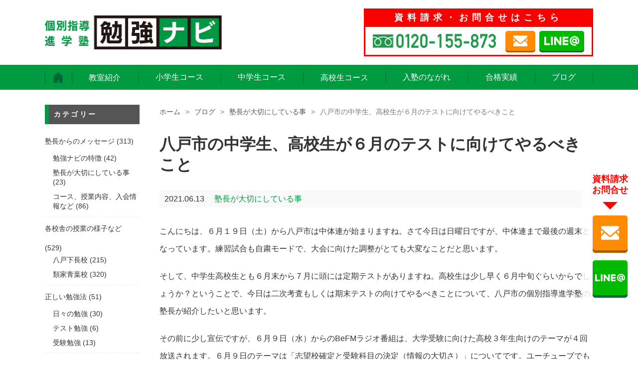

--- FILE ---
content_type: text/html; charset=UTF-8
request_url: https://juku.educreation.co.jp/director-blog/5408/
body_size: 19511
content:
<!DOCTYPE html>
<html dir="ltr" lang="ja"
	prefix="og: https://ogp.me/ns#" >
<head>
<!-- Global site tag (gtag.js) - Google Ads: 989279432 -->

<script>
  window.dataLayer = window.dataLayer || [];
  function gtag(){dataLayer.push(arguments);}
  gtag('js', new Date());

  gtag('config', 'AW-989279432');
</script>
<!-- Global site tag (gtag.js) - Google Analytics -->

<script>
    window.dataLayer = window.dataLayer || [];
    function gtag(){dataLayer.push(arguments);}
    gtag('js', new Date());

    gtag('config', 'UA-74485191-1');
</script>



<meta charset="UTF-8">
<meta http-equiv="Content-Style-Type" content="text/css" />
<meta http-equiv="Content-Script-Type" content="text/javascript" />
<meta http-equiv="Content-Language" content="ja" />
<meta http-equiv="X-UA-Compatible" content="IE=edge"/>
<meta name="viewport" content="width=device-width,initial-scale=1.0,minimum-scale=1.0,maximum-scale=1.0,user-scalable=no">

<meta name="format-detection" content="telephone=no">


		<!-- All in One SEO 4.3.2 - aioseo.com -->
		<title>八戸市の中学生、高校生が６月のテストに向けてやるべきこと｜勉強ナビ 個別指導進学塾｜八戸市の下長・類家（青葉）にある学習塾で成績アップと志望校合格をめざそう！</title>
		<meta name="description" content="こんにちは、６月１９日（土）から八戸市は中体連が始まりますね。さて今日は日曜日ですが、中体連まで最後の週末とな" />
		<meta name="robots" content="max-image-preview:large" />
		<link rel="canonical" href="https://juku.educreation.co.jp/director-blog/5408/" />
		<meta name="generator" content="All in One SEO (AIOSEO) 4.3.2 " />
		<meta property="og:locale" content="ja_JP" />
		<meta property="og:site_name" content="勉強ナビ　個別指導進学塾｜八戸市の下長・類家（青葉）にある学習塾で成績アップと志望校合格をめざそう！｜八戸市の下長（石堂）、類家（青葉）の地域にある個別指導の学習塾です。" />
		<meta property="og:type" content="article" />
		<meta property="og:title" content="八戸市の中学生、高校生が６月のテストに向けてやるべきこと｜勉強ナビ 個別指導進学塾｜八戸市の下長・類家（青葉）にある学習塾で成績アップと志望校合格をめざそう！" />
		<meta property="og:description" content="こんにちは、６月１９日（土）から八戸市は中体連が始まりますね。さて今日は日曜日ですが、中体連まで最後の週末とな" />
		<meta property="og:url" content="https://juku.educreation.co.jp/director-blog/5408/" />
		<meta property="og:image" content="https://juku.educreation.co.jp/wordpress/wp-content/uploads/2021/05/勉強　女子.png" />
		<meta property="og:image:secure_url" content="https://juku.educreation.co.jp/wordpress/wp-content/uploads/2021/05/勉強　女子.png" />
		<meta property="og:image:width" content="370" />
		<meta property="og:image:height" content="400" />
		<meta property="article:published_time" content="2021-06-13T04:22:24+00:00" />
		<meta property="article:modified_time" content="2021-06-23T01:32:39+00:00" />
		<meta name="twitter:card" content="summary" />
		<meta name="twitter:title" content="八戸市の中学生、高校生が６月のテストに向けてやるべきこと｜勉強ナビ 個別指導進学塾｜八戸市の下長・類家（青葉）にある学習塾で成績アップと志望校合格をめざそう！" />
		<meta name="twitter:description" content="こんにちは、６月１９日（土）から八戸市は中体連が始まりますね。さて今日は日曜日ですが、中体連まで最後の週末とな" />
		<meta name="twitter:image" content="https://juku.educreation.co.jp/wordpress/wp-content/uploads/2021/05/勉強　女子.png" />
		<script type="application/ld+json" class="aioseo-schema">
			{"@context":"https:\/\/schema.org","@graph":[{"@type":"Article","@id":"https:\/\/juku.educreation.co.jp\/director-blog\/5408\/#article","name":"\u516b\u6238\u5e02\u306e\u4e2d\u5b66\u751f\u3001\u9ad8\u6821\u751f\u304c\uff16\u6708\u306e\u30c6\u30b9\u30c8\u306b\u5411\u3051\u3066\u3084\u308b\u3079\u304d\u3053\u3068\uff5c\u52c9\u5f37\u30ca\u30d3 \u500b\u5225\u6307\u5c0e\u9032\u5b66\u587e\uff5c\u516b\u6238\u5e02\u306e\u4e0b\u9577\u30fb\u985e\u5bb6\uff08\u9752\u8449\uff09\u306b\u3042\u308b\u5b66\u7fd2\u587e\u3067\u6210\u7e3e\u30a2\u30c3\u30d7\u3068\u5fd7\u671b\u6821\u5408\u683c\u3092\u3081\u3056\u305d\u3046\uff01","headline":"\u516b\u6238\u5e02\u306e\u4e2d\u5b66\u751f\u3001\u9ad8\u6821\u751f\u304c\uff16\u6708\u306e\u30c6\u30b9\u30c8\u306b\u5411\u3051\u3066\u3084\u308b\u3079\u304d\u3053\u3068","author":{"@id":"https:\/\/juku.educreation.co.jp\/author\/juku\/#author"},"publisher":{"@id":"https:\/\/juku.educreation.co.jp\/#organization"},"image":{"@type":"ImageObject","url":"https:\/\/juku.educreation.co.jp\/wordpress\/wp-content\/uploads\/2021\/05\/\u52c9\u5f37\u3000\u5973\u5b50.png","width":370,"height":400},"datePublished":"2021-06-13T04:22:24+09:00","dateModified":"2021-06-23T01:32:39+09:00","inLanguage":"ja","mainEntityOfPage":{"@id":"https:\/\/juku.educreation.co.jp\/director-blog\/5408\/#webpage"},"isPartOf":{"@id":"https:\/\/juku.educreation.co.jp\/director-blog\/5408\/#webpage"},"articleSection":"\u587e\u9577\u304b\u3089\u306e\u30e1\u30c3\u30bb\u30fc\u30b8, \u587e\u9577\u304c\u5927\u5207\u306b\u3057\u3066\u3044\u308b\u4e8b, \u6210\u7e3e\u30a2\u30c3\u30d7, \u4fdd\u8b77\u8005\u3078, \u9ad8\u6821\u751f"},{"@type":"BreadcrumbList","@id":"https:\/\/juku.educreation.co.jp\/director-blog\/5408\/#breadcrumblist","itemListElement":[{"@type":"ListItem","@id":"https:\/\/juku.educreation.co.jp\/#listItem","position":1,"item":{"@type":"WebPage","@id":"https:\/\/juku.educreation.co.jp\/","name":"\u30db\u30fc\u30e0","description":"\uff11\u5bfe\uff11\u3067\u308f\u304b\u308b\u307e\u3067\u6307\u5c0e\uff01\u6210\u7e3e\u30a2\u30c3\u30d7\u3001\u5fd7\u671b\u6821\u5408\u683c\u306b\u5f37\u3044\u5b66\u7fd2\u587e\u3067\u3059\u3002\u4e2d\u5b66\u751f\u306f\u9031\uff11\u56de\u306e\u901a\u587e\u3067\uff15\u6559\u79d1\u6307\u5c0e\uff01\u30c6\u30b9\u30c8\u5bfe\u7b56\u306f\u3057\u3063\u304b\u308a\u30b5\u30dd\u30fc\u30c8\uff01\u300c\u6b63\u3057\u3044\u52c9\u5f37\u6cd5\u300d\u3092\u7fd2\u5f97\u3067\u304d\u300c\u3084\u308b\u6c17\u30a2\u30c3\u30d7\u300d\u3067\u304d\u308b\u500b\u5225\u6307\u5c0e\u9032\u5b66\u587e\u3002\u6559\u5ba4\u306f\u4e0b\u9577\u3001\u985e\u5bb6\uff08\u9752\u8449\uff09\u306b\u3042\u308a\u307e\u3059\u3002\u500b\u5225\u8aac\u660e\u4f1a\u3001\u7121\u6599\u4f53\u9a13\u5b66\u7fd2\u306f\u968f\u6642\u53d7\u4ed8\u4e2d\uff01\u96fb\u8a71\u3001\u30e9\u30a4\u30f3\u3001\u30e1\u30fc\u30eb\u304b\u3089\u304a\u6c17\u8efd\u306b\u304a\u554f\u5408\u305b\u4e0b\u3055\u3044\u3002","url":"https:\/\/juku.educreation.co.jp\/"},"nextItem":"https:\/\/juku.educreation.co.jp\/director-blog\/#listItem"},{"@type":"ListItem","@id":"https:\/\/juku.educreation.co.jp\/director-blog\/#listItem","position":2,"item":{"@type":"WebPage","@id":"https:\/\/juku.educreation.co.jp\/director-blog\/","name":"\u587e\u9577\u304b\u3089\u306e\u30e1\u30c3\u30bb\u30fc\u30b8","description":"\u3053\u3093\u306b\u3061\u306f\u3001\uff16\u6708\uff11\uff19\u65e5\uff08\u571f\uff09\u304b\u3089\u516b\u6238\u5e02\u306f\u4e2d\u4f53\u9023\u304c\u59cb\u307e\u308a\u307e\u3059\u306d\u3002\u3055\u3066\u4eca\u65e5\u306f\u65e5\u66dc\u65e5\u3067\u3059\u304c\u3001\u4e2d\u4f53\u9023\u307e\u3067\u6700\u5f8c\u306e\u9031\u672b\u3068\u306a","url":"https:\/\/juku.educreation.co.jp\/director-blog\/"},"previousItem":"https:\/\/juku.educreation.co.jp\/#listItem"}]},{"@type":"Organization","@id":"https:\/\/juku.educreation.co.jp\/#organization","name":"\u52c9\u5f37\u30ca\u30d3","url":"https:\/\/juku.educreation.co.jp\/","logo":{"@type":"ImageObject","url":"https:\/\/juku.educreation.co.jp\/wordpress\/wp-content\/uploads\/2021\/02\/cropped-benkyou_navi01-\u30b3\u30d4\u30fc.jpg","@id":"https:\/\/juku.educreation.co.jp\/#organizationLogo","width":512,"height":512},"image":{"@id":"https:\/\/juku.educreation.co.jp\/#organizationLogo"},"contactPoint":{"@type":"ContactPoint","telephone":"+81178202961","contactType":"none"}},{"@type":"Person","@id":"https:\/\/juku.educreation.co.jp\/author\/juku\/#author","url":"https:\/\/juku.educreation.co.jp\/author\/juku\/","name":"juku","image":{"@type":"ImageObject","@id":"https:\/\/juku.educreation.co.jp\/director-blog\/5408\/#authorImage","url":"https:\/\/secure.gravatar.com\/avatar\/759425cc935dd4994e4a419042a9745b?s=96&d=mm&r=g","width":96,"height":96,"caption":"juku"}},{"@type":"WebPage","@id":"https:\/\/juku.educreation.co.jp\/director-blog\/5408\/#webpage","url":"https:\/\/juku.educreation.co.jp\/director-blog\/5408\/","name":"\u516b\u6238\u5e02\u306e\u4e2d\u5b66\u751f\u3001\u9ad8\u6821\u751f\u304c\uff16\u6708\u306e\u30c6\u30b9\u30c8\u306b\u5411\u3051\u3066\u3084\u308b\u3079\u304d\u3053\u3068\uff5c\u52c9\u5f37\u30ca\u30d3 \u500b\u5225\u6307\u5c0e\u9032\u5b66\u587e\uff5c\u516b\u6238\u5e02\u306e\u4e0b\u9577\u30fb\u985e\u5bb6\uff08\u9752\u8449\uff09\u306b\u3042\u308b\u5b66\u7fd2\u587e\u3067\u6210\u7e3e\u30a2\u30c3\u30d7\u3068\u5fd7\u671b\u6821\u5408\u683c\u3092\u3081\u3056\u305d\u3046\uff01","description":"\u3053\u3093\u306b\u3061\u306f\u3001\uff16\u6708\uff11\uff19\u65e5\uff08\u571f\uff09\u304b\u3089\u516b\u6238\u5e02\u306f\u4e2d\u4f53\u9023\u304c\u59cb\u307e\u308a\u307e\u3059\u306d\u3002\u3055\u3066\u4eca\u65e5\u306f\u65e5\u66dc\u65e5\u3067\u3059\u304c\u3001\u4e2d\u4f53\u9023\u307e\u3067\u6700\u5f8c\u306e\u9031\u672b\u3068\u306a","inLanguage":"ja","isPartOf":{"@id":"https:\/\/juku.educreation.co.jp\/#website"},"breadcrumb":{"@id":"https:\/\/juku.educreation.co.jp\/director-blog\/5408\/#breadcrumblist"},"author":{"@id":"https:\/\/juku.educreation.co.jp\/author\/juku\/#author"},"creator":{"@id":"https:\/\/juku.educreation.co.jp\/author\/juku\/#author"},"image":{"@type":"ImageObject","url":"https:\/\/juku.educreation.co.jp\/wordpress\/wp-content\/uploads\/2021\/05\/\u52c9\u5f37\u3000\u5973\u5b50.png","@id":"https:\/\/juku.educreation.co.jp\/#mainImage","width":370,"height":400},"primaryImageOfPage":{"@id":"https:\/\/juku.educreation.co.jp\/director-blog\/5408\/#mainImage"},"datePublished":"2021-06-13T04:22:24+09:00","dateModified":"2021-06-23T01:32:39+09:00"},{"@type":"WebSite","@id":"https:\/\/juku.educreation.co.jp\/#website","url":"https:\/\/juku.educreation.co.jp\/","name":"\u52c9\u5f37\u30ca\u30d3\u3000\u500b\u5225\u6307\u5c0e\u9032\u5b66\u587e\uff5c\u516b\u6238\u5e02\u306e\u4e0b\u9577\u30fb\u985e\u5bb6\uff08\u9752\u8449\uff09\u306b\u3042\u308b\u5b66\u7fd2\u587e\u3067\u6210\u7e3e\u30a2\u30c3\u30d7\u3068\u5fd7\u671b\u6821\u5408\u683c\u3092\u3081\u3056\u305d\u3046\uff01","description":"\u516b\u6238\u5e02\u306e\u4e0b\u9577\uff08\u77f3\u5802\uff09\u3001\u985e\u5bb6\uff08\u9752\u8449\uff09\u306e\u5730\u57df\u306b\u3042\u308b\u500b\u5225\u6307\u5c0e\u306e\u5b66\u7fd2\u587e\u3067\u3059\u3002","inLanguage":"ja","publisher":{"@id":"https:\/\/juku.educreation.co.jp\/#organization"}}]}
		</script>
		<!-- All in One SEO -->

<style id="ywsll_inlinecss"></style><link rel='dns-prefetch' href='//www.google.com' />
<link rel='dns-prefetch' href='//s.w.org' />
<link rel="alternate" type="application/rss+xml" title="勉強ナビ　個別指導進学塾｜八戸市の下長・類家（青葉）にある学習塾で成績アップと志望校合格をめざそう！ &raquo; 八戸市の中学生、高校生が６月のテストに向けてやるべきこと のコメントのフィード" href="https://juku.educreation.co.jp/director-blog/5408/feed/" />
<link rel='stylesheet' id='wp-block-library-css'  href='https://juku.educreation.co.jp/wordpress/wp-includes/css/dist/block-library/style.min.css?ver=5.7.14' type='text/css' media='all' />

<link rel='stylesheet' id='toc-screen-css'  href='https://juku.educreation.co.jp/wordpress/wp-content/plugins/table-of-contents-plus/screen.min.css?ver=2302' type='text/css' media='all' />
<style id='toc-screen-inline-css' type='text/css'>
div#toc_container {background: #f1fbf4;border: 1px solid #009a41;}div#toc_container p.toc_title {color: #000000;}div#toc_container p.toc_title a,div#toc_container ul.toc_list a {color: #009a41;}
</style>
<link rel="https://api.w.org/" href="https://juku.educreation.co.jp/wp-json/" /><link rel="alternate" type="application/json" href="https://juku.educreation.co.jp/wp-json/wp/v2/posts/5408" /><link rel="EditURI" type="application/rsd+xml" title="RSD" href="https://juku.educreation.co.jp/wordpress/xmlrpc.php?rsd" />
<link rel="wlwmanifest" type="application/wlwmanifest+xml" href="https://juku.educreation.co.jp/wordpress/wp-includes/wlwmanifest.xml" /> 
<meta name="generator" content="WordPress 5.7.14" />
<link rel='shortlink' href='https://juku.educreation.co.jp/?p=5408' />
<link rel="alternate" type="application/json+oembed" href="https://juku.educreation.co.jp/wp-json/oembed/1.0/embed?url=https%3A%2F%2Fjuku.educreation.co.jp%2Fdirector-blog%2F5408%2F" />
<link rel="alternate" type="text/xml+oembed" href="https://juku.educreation.co.jp/wp-json/oembed/1.0/embed?url=https%3A%2F%2Fjuku.educreation.co.jp%2Fdirector-blog%2F5408%2F&#038;format=xml" />
<style type="text/css">.broken_link, a.broken_link {
	text-decoration: line-through;
}</style><style>
body{opacity:1!important}
</style>
<link rel="icon" href="https://juku.educreation.co.jp/wordpress/wp-content/uploads/2025/06/cropped-logo_squared-32x32.png" sizes="32x32" />
<link rel="icon" href="https://juku.educreation.co.jp/wordpress/wp-content/uploads/2025/06/cropped-logo_squared-192x192.png" sizes="192x192" />
<link rel="apple-touch-icon" href="https://juku.educreation.co.jp/wordpress/wp-content/uploads/2025/06/cropped-logo_squared-180x180.png" />
<meta name="msapplication-TileImage" content="https://juku.educreation.co.jp/wordpress/wp-content/uploads/2025/06/cropped-logo_squared-270x270.png" />
		<style type="text/css" id="wp-custom-css">
			.school_timetableFlex {
    display: none!important;
}

@media screen and (max-width: 767px) {
.school_featureKey {
padding-bottom: 20px;
}
}

.blog_detailContents h3 {
    background-color: #f1f1f1;
	 padding:5px 15px;
}


/*** Contact Form 7 ***/
.contact_SUBMIT{
    border: none;
    background-color: #555;
    border-radius: 0;
    font-size: 1rem;
    color: #fff;
    padding: 15px 50px;
    transition: .3s ease;
}
.contact_SUBMIT:hover{
	cursor:pointer;
    background-color: #009a41;
}
.wpcf7-spinner{
	display:none !important;
}
/* OK */
.wpcf7 form.sent .wpcf7-response-output {
	background:#d5edda !important;
	color:#185626 !important;
	border:1px solid #c4e5cc !important;
	padding:10px !important;
	margin:0 0 80px !important;
}
/* NG */
.wpcf7 form.failed .wpcf7-response-output,
.wpcf7 form.aborted .wpcf7-response-output {
	background:#f7d7da !important;
	color:#711d26 !important;
	border:1px solid #f4c6cb !important;
	padding:10px !important;
	margin:0 0 80px !important;
}
div.wpcf7-response-output{
	background:#fff2cf !important;
	color:#846314 !important;
	border:1px solid #feedbd !important;
	padding:10px !important;
	margin:0 0 80px !important;
}
/* SPAM */
.wpcf7 form.spam .wpcf7-response-output {
	display:none !important;
}		</style>
		
<!-- CDN -->
<script src="https://ajax.googleapis.com/ajax/libs/jquery/1.11.3/jquery.min.js"></script>
<!-- /CDN -->

<link rel="stylesheet" type="text/css" href="https://juku.educreation.co.jp/wordpress/wp-content/themes/juku/icomoon/style.css">
<link rel="stylesheet" href="https://juku.educreation.co.jp/wordpress/wp-content/themes/juku/css/curoco.css" media="screen , print">
<script type="text/javascript" src="https://juku.educreation.co.jp/wordpress/wp-content/themes/juku/js/curoco.js"></script>

<link rel="stylesheet" href="https://juku.educreation.co.jp/wordpress/wp-content/themes/juku/css/style.css" media="screen , print">
<link rel="stylesheet" href="https://juku.educreation.co.jp/wordpress/wp-content/themes/juku/css/style.update.css?20250410" media="screen , print">
<script defer type="text/javascript" src="https://juku.educreation.co.jp/wordpress/wp-content/themes/juku/js/common.js"></script>


<!--
<script>
document.addEventListener( 'wpcf7mailsent', function( event ) {
    location = 'https://juku.educreation.co.jp/thanks/';
}, false );
</script>
-->

</head>

<body>

<div id="MDQ"></div>

<div id="CRC_wrap">

    <!-- Header Section -->
    <header id="header" class="windowWidth">
        <div class="contentsWidth">
            <div class="headerBox">
                <div class="header_logoBox">

                    
                    						<a class="headerLogo" href="https://juku.educreation.co.jp/">
							<img src="https://juku.educreation.co.jp/wordpress/wp-content/themes/juku/image/header/head_logo.jpg" alt="個人指導進学塾　勉強ナビ">
						</a>
                                    </div>
                <div class="header_contentsBox">
                    <p class="">資料請求・お問合せはこちら</p>
                    <div class="header_contactBox">
                        <a class="header_linkTel" href="tel:0120-155-873">
                            <img src="https://juku.educreation.co.jp/wordpress/wp-content/themes/juku/image/header/head_tel.png" alt="0120-155-873">
                        </a>
                        <a class="header_linkMail" href="https://juku.educreation.co.jp/contact/"><img src="https://juku.educreation.co.jp/wordpress/wp-content/themes/juku/image/mailIcon.png" alt=""></a>
                        <a class="header_linkLine" href="https://line.me/R/ti/p/%40179pusey" target="_blank"><img src="https://juku.educreation.co.jp/wordpress/wp-content/themes/juku/image/snsIcon_line.png" alt=""></a>
                    </div>
                </div>
            </div>
        </div>
    </header>

        <!-- Navigation Section -->
    <section id="naviSection" class="windowWidth">
        <div class="contentsWidth">
            <!-- Navigation -->
            <div class="nav_openSP">
                <span></span>
                <span></span>
                <span></span>
            </div>
        </div>
        <div class="contentsWidth">
            <div class="naviBox">
                <div class="navi_logoBox">
                    <img src="https://juku.educreation.co.jp/wordpress/wp-content/themes/juku/image/header/head_logo.jpg" alt="個人指導進学塾　勉強ナビ">
                </div>
                <div class="navi_linkBox">
                    <a class="navi_linkBtn" href="https://juku.educreation.co.jp/">
                        <span class="navi_homeIcon"><img src="https://juku.educreation.co.jp/wordpress/wp-content/themes/juku/image/header/homeIcon.png" alt=""></span>
                        <span class="pcNavi_Non">ホーム</span>
                    </a>
                    <div class="megaWrap">
                        <p class="navi_linkBtn">教室紹介</p>
                        <div class="megaMenu">
                            <a href="https://juku.educreation.co.jp/shimonaga/">八戸下長校</a>
                            <a href="https://juku.educreation.co.jp/aoba/">類家青葉校</a>
                        </div>
                    </div>
                    <a class="navi_linkBtn" href="https://juku.educreation.co.jp/course-el/">小学生コース</a>
                    <a class="navi_linkBtn" href="https://juku.educreation.co.jp/course-ju/">中学生コース</a>
                    <div class="megaWrap">
                        <p class="navi_linkBtn">高校生コース</p>
                        <div class="megaMenu">
                            <a href="https://juku.educreation.co.jp/course-hi-shimonaga/">八戸下長校</a>
                            <a href="https://juku.educreation.co.jp/course-hi-aoba/">類家青葉校</a>
                        </div>
                    </div>
                    <a class="navi_linkBtn" href="https://juku.educreation.co.jp/flow/">入塾のながれ</a>
                    <a class="navi_spON navi_linkBtn" href="https://juku.educreation.co.jp/voice/">クチコミ情報</a>
                    <a class="navi_linkBtn" href="https://juku.educreation.co.jp/success/">合格実績</a>
                    <a class="navi_linkBtn" href="https://juku.educreation.co.jp/blog/">ブログ</a>
                </div>
                <div class="spNavi_BannerBox">
                    <div class="spNavi_contentsBox">
                        <p class="naviR_text">資料請求<br class="">お問合せ</p>
                        <div class="naviR_linkBox">
                            <a class="naviR_linkTel" href="tel:0120-155-873"><img src="https://juku.educreation.co.jp/wordpress/wp-content/themes/juku/image/telIcon.png" alt=""></a>
                            <a class="naviR_linkMail" href="https://juku.educreation.co.jp/contact/"><img src="https://juku.educreation.co.jp/wordpress/wp-content/themes/juku/image/mailIcon.png" alt=""></a>
                            <a class="naviR_linkLine" href="https://line.me/R/ti/p/%40179pusey" target="_blank"><img src="https://juku.educreation.co.jp/wordpress/wp-content/themes/juku/image/snsIcon_line.png" alt=""></a>
                        </div>
                    </div>

                                        
                                        
                                                        </div>
            </div>
        </div>
    </section>

    <!-- Contents Area -->
    <div id="contentsWrap" class="windowWidth">
        <div class="contentsWidth">

			
            <!-- Main Contents Section -->
            <div id="" class="contentsArea">
    

    
    <div class="IMI_panList">
        <a href="https://juku.educreation.co.jp">ホーム</a><p class="IMI_panArr">&gt;</p>
        <a href="https://juku.educreation.co.jp/blog/">ブログ</a><p class="IMI_panArr">&gt;</p>
        <a href="https://juku.educreation.co.jp/important">塾長が大切にしている事</a><p class="IMI_panArr">&gt;</p>
        八戸市の中学生、高校生が６月のテストに向けてやるべきこと    </div>
    
    <section id="blogDetailSection">

        <h1 class="blog_detailTitle">八戸市の中学生、高校生が６月のテストに向けてやるべきこと</h1>
        <div class="blog_detailData">
            <p class="blog_detailDay">2021.06.13</p>
            <p class="blog_detailCategory">
                <span>塾長が大切にしている事</span>
            </p>
        </div>

        <div class="blog_detailContents">

            
<p>こんにちは、６月１９日（土）から八戸市は中体連が始まりますね。さて今日は日曜日ですが、中体連まで最後の週末となっています。練習試合も自粛モードで、大会に向けた調整がとても大変なことだと思います。</p>



<p>そして、中学生高校生とも６月末から７月に頭には定期テストがありますね。高校生は少し早く６月中旬ぐらいからでしょうか？ということで、今日は二次考査もしくは期末テストの向けてやるべきことについて、八戸市の個別指導進学塾の塾長が紹介したいと思います。</p>



<p>その前に少し宣伝ですが、６月９日（水）からのBeFMラジオ番組は、大学受験に向けた高校３年生向けのテーマが４回放送されます。６月９日のテーマは「志望校確定と受験科目の決定（情報の大切さ）」についてです。ユーチューブでも視聴できるので、ぜひ大学受験の情報をゲットしたい方は下記リンクからご覧ください。公開は６月９日の１５時となります。<a href="https://www.youtube.com/channel/UCHGU-R6P1lljtZWtvZcfi1A?view_as=subscriber" target="_blank" rel="noreferrer noopener">https://www.youtube.com/channel/UCHGU-R6P1lljtZWtvZcfi1A?view_as=subscribe</a></p>



<div id="toc_container" class="no_bullets"><p class="toc_title">content</p><ul class="toc_list"><li><a href="#i"><span class="toc_number toc_depth_1">1</span> テスト勉強は今日からスタート</a></li><li><a href="#i-2"><span class="toc_number toc_depth_1">2</span> 学校のワークは問題演習できるならスタート</a></li><li><a href="#i-3"><span class="toc_number toc_depth_1">3</span> 前回のテストで悪かった教科はテストの解き直しから</a></li><li><a href="#i-4"><span class="toc_number toc_depth_1">4</span> テスト勉強の悩みは、個別指導塾の勉強ナビまで（下長・根城・青葉・類家）</a></li></ul></div>
<h2><span id="i">テスト勉強は今日からスタート</span></h2>



<p>今回のテストは範囲が広く、前回のテストより難易度は上がることが予想されます。単純に教科書の内容が難しくなっているからです。だからこそ、勉強量の確保が大切となります。土日なら最低８時間、平日は最低２時間は勉強量を確保です。</p>



<p>今日お伝えしたいことは、今日からテスト勉強をスタートさせてください。早くスタートした学生は、必ず高得点、成績アップ、順位アップに繋がります。</p>



<h2><span id="i-2">学校のワークは問題演習できるならスタート</span></h2>



<p>テスト勉強の仕方として、学校のワークの問題演習は欠かせません。復習できるページや、問題演習できるページは、今日からスタートです。</p>



<p>そして正しい勉強法は<br>①１ページ問題を解く<br>②１ページの丸付け<br>③１ページの見直し＆解き直し　です。</p>



<p>★ポイントは１ページごと区切ることです。勉強は丸付けした後の見直しと解き直しが本当の勉強です。だから少ない量をきちんと見直しするための勉強法です。ぜひ取り入れてください。</p>



<p>★余談ですが、中学生の勉強時間は１回５０分をお勧めします。理由は学校の授業が５０分授業だから。そして２５分毎に３分から５分の休憩をとりましょう。人間の集中力、特に子供は２５分ぐらいが限界です。理由がわかれば、納得ですよね。笑</p>



<h2><span id="i-3">前回のテストで悪かった教科はテストの解き直しから</span></h2>



<p>塾生もでもいましたが、予想より点数がとれなかった教科！これ悔しいですよね。テストが戻ってきて、すぐに解き直しを塾ではさせます。でも見直しをしてから２週間以上経過しました。ちょうどこのタイミングで再度問題を解くことで定着します。ぜひ、再度、解き直しを行いましょう。エビングハウスの忘却曲線でも１日約７５％を忘れてしますのが人間の脳です。でも、３日、１週間で２週間と復習をすることで、忘れにくくなります。特に、社会や理科の暗記系ではこの勉強法をお勧めします。</p>



<h2><span id="i-4">テスト勉強の悩みは、個別指導塾の勉強ナビまで（下長・根城・青葉・類家）</span></h2>



<p>勉強の悩みって多岐にあると思います。成績が上がらなない。勉強法がわからない。相談する人がいない。勉強する環境がない。などなど。勉強ナビでは、勉強面をトータルでサポートします。学習塾は授業だけ！っと思っている方が多いと思いますが、私たちは家庭学習の仕方だったり、宿題などの課題の設定、今やるべき内容の確認、勉強面の相談などなど。本当にお子様の勉強をトータルでサポートしています。</p>



<p>１回目のテストが終わって、もう少し勉強を頑張りたい方は、ぜひお気軽にお問合せください。</p>



<p>電話：０１２０－１５５－８７３<br>ライン：<a href="https://line.me/R/ti/p/%40179pusey" title="https://line.me/R/ti/p/%40179pusey" target="_blank" rel="noreferrer noopener">https://line.me/R/ti/p/%40179pusey</a><br>メール：<a href="https://juku.educreation.co.jp/contact/" target="_blank" rel="noreferrer noopener">https://juku.educreation.co.jp/contact/</a></p>



<p>★前回のテスト対策についてブログでも紹介しています。ぜひご覧ください。</p>



<figure class="wp-block-embed is-type-wp-embed is-provider-勉強ナビ-個別指導進学塾｜八戸市の下長・根城・青葉（類家）にある学習塾で成績アップと志望校合格をめざそう！ wp-block-embed-勉強ナビ-個別指導進学塾｜八戸市の下長・根城・青葉（類家）にある学習塾で成績アップと志望校合格をめざそう！"><div class="wp-block-embed__wrapper">
<blockquote class="wp-embedded-content" data-secret="Qrt0hXeuBy"><a href="https://juku.educreation.co.jp/state/blog-shimonaga/4761/">塾は定期テスト対策授業の案内を今週から配布！！/八戸市の中学校はテストが近いよ</a></blockquote><iframe class="wp-embedded-content" sandbox="allow-scripts" security="restricted" style="position: absolute; clip: rect(1px, 1px, 1px, 1px);" title="&#8220;塾は定期テスト対策授業の案内を今週から配布！！/八戸市の中学校はテストが近いよ&#8221; &#8212; 勉強ナビ　個別指導進学塾｜八戸市の下長・根城・青葉（類家）にある学習塾で成績アップと志望校合格をめざそう！" src="https://juku.educreation.co.jp/state/blog-shimonaga/4761/embed/#?secret=Qrt0hXeuBy" data-secret="Qrt0hXeuBy" width="500" height="282" frameborder="0" marginwidth="0" marginheight="0" scrolling="no"></iframe>
</div></figure>

        </div>

        <div class="blog_detailTemplate">
            <p>●八戸市の下長、類家（青葉）にある人気の学習塾、勉強ナビの詳細は公式ホームページでご確認ください。<a href="https://juku.educreation.co.jp/" target="_blank">こちらをクリック！！</a></p><br />
            ●ライン＠始めました。無料体験学習、資料請求、お問い合わせなどお気軽にラインからどうぞ！！</p>
            <a href="https://line.me/R/ti/p/%40179pusey" target="_blank">
                <img src="https://scdn.line-apps.com/n/line_add_friends/btn/ja.png" alt="LINE＠友だち追加">
            </a><br />
            <p>●ラジオ番組の内容はYouTubeからも確認できます。<br>
            <a href="https://www.youtube.com/channel/UCHGU-R6P1lljtZWtvZcfi1A" target="_blank">チャンネルはこちらです。</a></p><br />
        </div>

        <div class="blog_detailTagBox">
            <a href="https://juku.educreation.co.jp/tag/seisekiappu/" rel="tag">成績アップ</a><a href="https://juku.educreation.co.jp/tag/guardian/" rel="tag">保護者へ</a><a href="https://juku.educreation.co.jp/tag/high-school/" rel="tag">高校生</a>        </div>
        


                <div class="share">
    <ul>
 
<!--Facebookボタン-->
<li class="facebook">
<a href="http://www.facebook.com/sharer.php?src=bm&u=https%3A%2F%2Fjuku.educreation.co.jp%2Fdirector-blog%2F5408%2F&t=%E5%85%AB%E6%88%B8%E5%B8%82%E3%81%AE%E4%B8%AD%E5%AD%A6%E7%94%9F%E3%80%81%E9%AB%98%E6%A0%A1%E7%94%9F%E3%81%8C%EF%BC%96%E6%9C%88%E3%81%AE%E3%83%86%E3%82%B9%E3%83%88%E3%81%AB%E5%90%91%E3%81%91%E3%81%A6%E3%82%84%E3%82%8B%E3%81%B9%E3%81%8D%E3%81%93%E3%81%A8｜勉強ナビ　個別指導進学塾｜八戸市の下長・類家（青葉）にある学習塾で成績アップと志望校合格をめざそう！" onclick="javascript:window.open(this.href, '','menubar=no,toolbar=no,resizable=yes,scrollbars=yes,height=300,width=600');return false;">
<!--span class="icon-facebook"></span-->
<i class="fab fa-facebook-f"></i> Facebook </a></li>
 
<!--ツイートボタン-->
<li class="tweet"><a href="http://twitter.com/intent/tweet?url=https%3A%2F%2Fjuku.educreation.co.jp%2Fdirector-blog%2F5408%2F&text=%E5%85%AB%E6%88%B8%E5%B8%82%E3%81%AE%E4%B8%AD%E5%AD%A6%E7%94%9F%E3%80%81%E9%AB%98%E6%A0%A1%E7%94%9F%E3%81%8C%EF%BC%96%E6%9C%88%E3%81%AE%E3%83%86%E3%82%B9%E3%83%88%E3%81%AB%E5%90%91%E3%81%91%E3%81%A6%E3%82%84%E3%82%8B%E3%81%B9%E3%81%8D%E3%81%93%E3%81%A8｜勉強ナビ　個別指導進学塾｜八戸市の下長・類家（青葉）にある学習塾で成績アップと志望校合格をめざそう！&tw_p=tweetbutton" onclick="javascript:window.open(this.href, '', 'menubar=no,toolbar=no,resizable=yes,scrollbars=yes,height=300,width=600');return false;">
        <!--span class="icon-twitter"></span--><i class="fab fa-twitter"></i> Tweet </a>
</li>
 
<!--はてなボタン--> 
<li class="hatena"><a href="http://b.hatena.ne.jp/add?mode=confirm&url=https%3A%2F%2Fjuku.educreation.co.jp%2Fdirector-blog%2F5408%2F&title=%E5%85%AB%E6%88%B8%E5%B8%82%E3%81%AE%E4%B8%AD%E5%AD%A6%E7%94%9F%E3%80%81%E9%AB%98%E6%A0%A1%E7%94%9F%E3%81%8C%EF%BC%96%E6%9C%88%E3%81%AE%E3%83%86%E3%82%B9%E3%83%88%E3%81%AB%E5%90%91%E3%81%91%E3%81%A6%E3%82%84%E3%82%8B%E3%81%B9%E3%81%8D%E3%81%93%E3%81%A8｜勉強ナビ　個別指導進学塾｜八戸市の下長・類家（青葉）にある学習塾で成績アップと志望校合格をめざそう！"  onclick="javascript:window.open(this.href, '', 'menubar=no,toolbar=no,resizable=yes,scrollbars=yes,height=400,width=510');return false;"><span class="icon-hatebu"></span> はてブ </a>
</li>

<!--LINEボタン-->   
<li class="line">
<a href="http://line.me/R/msg/text/?%E5%85%AB%E6%88%B8%E5%B8%82%E3%81%AE%E4%B8%AD%E5%AD%A6%E7%94%9F%E3%80%81%E9%AB%98%E6%A0%A1%E7%94%9F%E3%81%8C%EF%BC%96%E6%9C%88%E3%81%AE%E3%83%86%E3%82%B9%E3%83%88%E3%81%AB%E5%90%91%E3%81%91%E3%81%A6%E3%82%84%E3%82%8B%E3%81%B9%E3%81%8D%E3%81%93%E3%81%A8｜勉強ナビ　個別指導進学塾｜八戸市の下長・類家（青葉）にある学習塾で成績アップと志望校合格をめざそう！%0Ahttps%3A%2F%2Fjuku.educreation.co.jp%2Fdirector-blog%2F5408%2F"><!--span class="icon-line"></span--><i class="fab fa-line"></i> LINE</a>
</li>     

<!--ポケットボタン-->      
<li class="pocket">
<a href="http://getpocket.com/edit?url=https%3A%2F%2Fjuku.educreation.co.jp%2Fdirector-blog%2F5408%2F&title=%E5%85%AB%E6%88%B8%E5%B8%82%E3%81%AE%E4%B8%AD%E5%AD%A6%E7%94%9F%E3%80%81%E9%AB%98%E6%A0%A1%E7%94%9F%E3%81%8C%EF%BC%96%E6%9C%88%E3%81%AE%E3%83%86%E3%82%B9%E3%83%88%E3%81%AB%E5%90%91%E3%81%91%E3%81%A6%E3%82%84%E3%82%8B%E3%81%B9%E3%81%8D%E3%81%93%E3%81%A8｜勉強ナビ　個別指導進学塾｜八戸市の下長・類家（青葉）にある学習塾で成績アップと志望校合格をめざそう！"><!--span class="icon-pocket"></span--><i class="fab fa-get-pocket"></i> Pocket </a></li>

<!--RSSボタン-->
<li class="rss">
<a href="https://juku.educreation.co.jp/?feed=rss2"><!--span class="icon-feed2"></span--><i class="fas fa-rss"></i> RSS</a></li>

</ul>
</div>        
        <section id="blogRelatedArticlesSection">
                <div class="blogRA_title">
                    <p>関連記事</p>
                </div>
                <div class="blogRA_postList">

                                   <div class="CRC_030101MB">
                        <a class="blogRA_postBox" href="https://juku.educreation.co.jp/director-blog/8595/">
                                                            <div class="blogRA_postImg topPostImgAdjust">
                                    <img src="https://juku.educreation.co.jp/wordpress/wp-content/uploads/2023/12/study_english_ondoku.png">                                </div>
                                                            <div class="CRCH01PC blogRA_postText">
                                <p class="blogRA_postTitle">
                                    【小学生】中学で活きる国語・算数・社会・理科・...                                </p>
                                <p class="blogRA_postCategory">
                                    <span>塾長が大切にしている事</span>
                                </p>
                            </div>
                        </a>
                    </div>
                                    <div class="CRC_030101MB">
                        <a class="blogRA_postBox" href="https://juku.educreation.co.jp/director-blog/7585/">
                                                            <div class="blogRA_postImg topPostImgAdjust">
                                    <img src="https://juku.educreation.co.jp/wordpress/wp-content/uploads/2023/05/26385678_s.jpg">                                </div>
                                                            <div class="CRCH01PC blogRA_postText">
                                <p class="blogRA_postTitle">
                                    中学３年生へ～早めに入試対策をスタートさせて周...                                </p>
                                <p class="blogRA_postCategory">
                                    <span>塾長が大切にしている事</span>
                                </p>
                            </div>
                        </a>
                    </div>
                                    <div class="CRC_030101MB">
                        <a class="blogRA_postBox" href="https://juku.educreation.co.jp/director-blog/11475/">
                                                            <div class="blogRA_postImg topPostImgAdjust">
                                    <img src="https://juku.educreation.co.jp/wordpress/wp-content/uploads/2025/06/mainImg.jpg">                                </div>
                                                            <div class="CRCH01PC blogRA_postText">
                                <p class="blogRA_postTitle">
                                    【中学生対象】この夏で差がつく！勉強ナビの夏期...                                </p>
                                <p class="blogRA_postCategory">
                                    <span>塾長が大切にしている事</span>
                                </p>
                            </div>
                        </a>
                    </div>
                
            </div>
        </section>

        
<section id="blogSP01Section">
    <div class="blogSP_contentsBox blogSB_contentsBox">
        <ul class="blogSB_cateList">
            <li><p class="blogSB_title">カテゴリー</p></li>
            	<li class="cat-item cat-item-11 current-cat"><a aria-current="page" href="https://juku.educreation.co.jp/category/director-blog/">塾長からのメッセージ</a> (313)
<ul class='children'>
	<li class="cat-item cat-item-72"><a href="https://juku.educreation.co.jp/category/director-blog/features/">勉強ナビの特徴</a> (42)
</li>
	<li class="cat-item cat-item-73"><a href="https://juku.educreation.co.jp/category/director-blog/important/">塾長が大切にしている事</a> (23)
</li>
	<li class="cat-item cat-item-74"><a href="https://juku.educreation.co.jp/category/director-blog/notice/">コース、授業内容、入会情報など</a> (86)
</li>
</ul>
</li>
	<li class="cat-item cat-item-75"><a href="https://juku.educreation.co.jp/category/state/">各校舎の授業の様子など</a> (529)
<ul class='children'>
	<li class="cat-item cat-item-8"><a href="https://juku.educreation.co.jp/category/state/blog-shimonaga/">八戸下長校</a> (215)
</li>
	<li class="cat-item cat-item-10"><a href="https://juku.educreation.co.jp/category/state/blog-ruikeaoba/">類家青葉校</a> (320)
</li>
</ul>
</li>
	<li class="cat-item cat-item-76"><a href="https://juku.educreation.co.jp/category/study-method/">正しい勉強法</a> (51)
<ul class='children'>
	<li class="cat-item cat-item-77"><a href="https://juku.educreation.co.jp/category/study-method/daily/">日々の勉強</a> (30)
</li>
	<li class="cat-item cat-item-78"><a href="https://juku.educreation.co.jp/category/study-method/test/">テスト勉強</a> (6)
</li>
	<li class="cat-item cat-item-79"><a href="https://juku.educreation.co.jp/category/study-method/exam/">受験勉強</a> (13)
</li>
</ul>
</li>
	<li class="cat-item cat-item-80"><a href="https://juku.educreation.co.jp/category/test-efforts/">定期テストの取組み</a> (12)
<ul class='children'>
	<li class="cat-item cat-item-81"><a href="https://juku.educreation.co.jp/category/test-efforts/junior/">中学生</a> (12)
</li>
</ul>
</li>
	<li class="cat-item cat-item-83"><a href="https://juku.educreation.co.jp/category/exam-efforts/">受験への取り組み</a> (14)
<ul class='children'>
	<li class="cat-item cat-item-100"><a href="https://juku.educreation.co.jp/category/exam-efforts/commontest/">大学入学共通テスト目のつけどころ</a> (4)
</li>
	<li class="cat-item cat-item-96"><a href="https://juku.educreation.co.jp/category/exam-efforts/high-exam-guide/">青森県高校入試解答解説</a> (4)
</li>
	<li class="cat-item cat-item-84"><a href="https://juku.educreation.co.jp/category/exam-efforts/junior-exam/">中学受験</a> (1)
</li>
	<li class="cat-item cat-item-85"><a href="https://juku.educreation.co.jp/category/exam-efforts/high-exam/">高校受験</a> (5)
</li>
	<li class="cat-item cat-item-86"><a href="https://juku.educreation.co.jp/category/exam-efforts/university-exam/">大学受験</a> (1)
</li>
</ul>
</li>
	<li class="cat-item cat-item-87"><a href="https://juku.educreation.co.jp/category/high-exam-information/">青森県高校入試情報</a> (53)
</li>
	<li class="cat-item cat-item-88"><a href="https://juku.educreation.co.jp/category/university-exam-infomation/">大学入試情報</a> (3)
</li>
	<li class="cat-item cat-item-6"><a href="https://juku.educreation.co.jp/category/radio/">ラジオ番組放送内容</a> (295)
</li>
        </ul>
    </div>
    <div class="blogSP_contentsBox blogSB_contentsBox">
        <ul class="blogSB_rank">
            <li><p class="blogSB_title">人気の記事</p></li>
            
                                                 
                        <li>
                <a href="https://juku.educreation.co.jp/test-efforts/12630/">
                    <p class="blogSB_rankNum Rank1">1</p>
                    <div class="blogSB_img">
                                                    <img src="https://juku.educreation.co.jp/wordpress/wp-content/uploads/2026/01/202602_超テスト対策_4.jpg">                                            </div>
                    <div class="blogSB_text">
                        <p>★ 2月の考査に向けて、勉強ナビでは「超テスト対策」を実施します（中1・中2） ★</p>
                        <p class="blogSB_category">
                            <span>
                                                                定期テストの取組み                            </span>
                        </p>
                    </div>
                </a>
            </li>
             
                        <li>
                <a href="https://juku.educreation.co.jp/high-exam-information/12795/">
                    <p class="blogSB_rankNum Rank2">2</p>
                    <div class="blogSB_img">
                                                    <img src="https://juku.educreation.co.jp/wordpress/wp-content/uploads/2023/01/第2次調査.png">                                            </div>
                    <div class="blogSB_text">
                        <p>【第2次調査】 令和8年3月中学校等卒業予定者の進路志望状況（志望倍率） ／ 八戸・普通 1.22倍、八戸東・普通 1.30倍、八戸工業・機械 1.17倍</p>
                        <p class="blogSB_category">
                            <span>
                                                                青森県高校入試情報                            </span>
                        </p>
                    </div>
                </a>
            </li>
             
                        <li>
                <a href="https://juku.educreation.co.jp/director-blog/12727/">
                    <p class="blogSB_rankNum Rank3">3</p>
                    <div class="blogSB_img">
                                                    <img src="https://juku.educreation.co.jp/wordpress/wp-content/uploads/2024/01/入会特典.jpg">                                            </div>
                    <div class="blogSB_text">
                        <p>★ 2026年1月の入会特典 ★</p>
                        <p class="blogSB_category">
                            <span>
                                                                塾長からのメッセージ                            </span>
                        </p>
                    </div>
                </a>
            </li>
             
                        <li>
                <a href="https://juku.educreation.co.jp/director-blog/12572/">
                    <p class="blogSB_rankNum Rank4">4</p>
                    <div class="blogSB_img">
                                                    <img src="https://juku.educreation.co.jp/wordpress/wp-content/uploads/2025/11/2025winter.jpg">                                            </div>
                    <div class="blogSB_text">
                        <p>2025年度・18年目の冬のチラシができました！</p>
                        <p class="blogSB_category">
                            <span>
                                                                塾長からのメッセージ                            </span>
                        </p>
                    </div>
                </a>
            </li>
             
                        <li>
                <a href="https://juku.educreation.co.jp/director-blog/3651/">
                    <p class="blogSB_rankNum Rank5">5</p>
                    <div class="blogSB_img">
                                                    <img src="https://juku.educreation.co.jp/wordpress/wp-content/uploads/2020/02/200130_08573600a.jpg">                                            </div>
                    <div class="blogSB_text">
                        <p>【共通テスト】第２日程平均点中間発表　難易度はどうだったのか？　来年以降に向けても</p>
                        <p class="blogSB_category">
                            <span>
                                                                塾長からのメッセージ                            </span>
                        </p>
                    </div>
                </a>
            </li>
             
                        <li>
                <a href="https://juku.educreation.co.jp/state/blog-ruikeaoba/2561/">
                    <p class="blogSB_rankNum Rank6">6</p>
                    <div class="blogSB_img">
                                                    <img src="https://juku.educreation.co.jp/wordpress/wp-content/uploads/2020/10/20201011_2.png">                                            </div>
                    <div class="blogSB_text">
                        <p>成績票の見かた ／ 素点、平均点、学年順位、偏差値</p>
                        <p class="blogSB_category">
                            <span>
                                                                類家青葉校                            </span>
                        </p>
                    </div>
                </a>
            </li>
             
                        <li>
                <a href="https://juku.educreation.co.jp/director-blog/3239/">
                    <p class="blogSB_rankNum Rank7">7</p>
                    <div class="blogSB_img">
                                                    <img src="https://juku.educreation.co.jp/wordpress/wp-content/uploads/2021/01/20210109.jpg">                                            </div>
                    <div class="blogSB_text">
                        <p>令和3年度青森県立高校入試志望倍率（第2次調査）－青森県教育委員会発表</p>
                        <p class="blogSB_category">
                            <span>
                                                                塾長からのメッセージ                            </span>
                        </p>
                    </div>
                </a>
            </li>
             
                        <li>
                <a href="https://juku.educreation.co.jp/director-blog/1765/">
                    <p class="blogSB_rankNum Rank8">8</p>
                    <div class="blogSB_img">
                                                    <img src="https://juku.educreation.co.jp/wordpress/wp-content/uploads/2020/05/gakkounowaku.jpg">                                            </div>
                    <div class="blogSB_text">
                        <p>令和２年度定期テストの勉強法②/学校のワークの効率の良い勉強について</p>
                        <p class="blogSB_category">
                            <span>
                                                                塾長からのメッセージ                            </span>
                        </p>
                    </div>
                </a>
            </li>
             
                        <li>
                <a href="https://juku.educreation.co.jp/radio/1655/">
                    <p class="blogSB_rankNum Rank9">9</p>
                    <div class="blogSB_img">
                                                    <img src="https://juku.educreation.co.jp/wordpress/wp-content/uploads/2020/05/notejunior.jpg">                                            </div>
                    <div class="blogSB_text">
                        <p>中学生の自主勉強ノートの作成方法について</p>
                        <p class="blogSB_category">
                            <span>
                                                                ラジオ番組放送内容                            </span>
                        </p>
                    </div>
                </a>
            </li>
                        
        </ul>
    </div>
    <div class="naviL_contentsBox blogSB_contentsBox">
        <ul class="blogSB_tagList">
            <li><p class="blogSB_title">タグ一覧</p></li>
            <li class="blog_tagBox"><a href="https://juku.educreation.co.jp/tag/junior-high-school/" class="tag-cloud-link tag-link-20 tag-link-position-1" style="font-size: 22pt;" aria-label="中学生 (782個の項目)">中学生</a>
<a href="https://juku.educreation.co.jp/tag/guardian/" class="tag-cloud-link tag-link-32 tag-link-position-2" style="font-size: 21.144104803493pt;" aria-label="保護者へ (566個の項目)">保護者へ</a>
<a href="https://juku.educreation.co.jp/tag/elementary-school/" class="tag-cloud-link tag-link-19 tag-link-position-3" style="font-size: 20.10480349345pt;" aria-label="小学生 (378個の項目)">小学生</a>
<a href="https://juku.educreation.co.jp/tag/high-school/" class="tag-cloud-link tag-link-21 tag-link-position-4" style="font-size: 19.187772925764pt;" aria-label="高校生 (269個の項目)">高校生</a>
<a href="https://juku.educreation.co.jp/tag/study/" class="tag-cloud-link tag-link-15 tag-link-position-5" style="font-size: 19.004366812227pt;" aria-label="勉強法 (248個の項目)">勉強法</a>
<a href="https://juku.educreation.co.jp/tag/koukounyushi-taisaku/" class="tag-cloud-link tag-link-30 tag-link-position-6" style="font-size: 18.759825327511pt;" aria-label="高校入試対策 (228個の項目)">高校入試対策</a>
<a href="https://juku.educreation.co.jp/tag/radio/" class="tag-cloud-link tag-link-36 tag-link-position-7" style="font-size: 18.759825327511pt;" aria-label="ラジオ番組 (227個の項目)">ラジオ番組</a>
<a href="https://juku.educreation.co.jp/tag/teiki-test/" class="tag-cloud-link tag-link-16 tag-link-position-8" style="font-size: 18.759825327511pt;" aria-label="定期テスト (227個の項目)">定期テスト</a>
<a href="https://juku.educreation.co.jp/tag/jugyounoyousu/" class="tag-cloud-link tag-link-54 tag-link-position-9" style="font-size: 18.759825327511pt;" aria-label="授業の様子 (226個の項目)">授業の様子</a>
<a href="https://juku.educreation.co.jp/tag/testtaisaku/" class="tag-cloud-link tag-link-45 tag-link-position-10" style="font-size: 18.515283842795pt;" aria-label="テスト対策 (209個の項目)">テスト対策</a>
<a href="https://juku.educreation.co.jp/tag/jukuseibosyuu/" class="tag-cloud-link tag-link-67 tag-link-position-11" style="font-size: 17.842794759825pt;" aria-label="塾生募集 (161個の項目)">塾生募集</a>
<a href="https://juku.educreation.co.jp/tag/koukounyushi-jouhou/" class="tag-cloud-link tag-link-53 tag-link-position-12" style="font-size: 17.048034934498pt;" aria-label="高校入試情報 (118個の項目)">高校入試情報</a>
<a href="https://juku.educreation.co.jp/tag/seisekiappu/" class="tag-cloud-link tag-link-49 tag-link-position-13" style="font-size: 16.008733624454pt;" aria-label="成績アップ (81個の項目)">成績アップ</a>
<a href="https://juku.educreation.co.jp/tag/kisetukousyu/" class="tag-cloud-link tag-link-64 tag-link-position-14" style="font-size: 15.825327510917pt;" aria-label="季節講習（春期・夏期・冬期） (75個の項目)">季節講習（春期・夏期・冬期）</a>
<a href="https://juku.educreation.co.jp/tag/nyukaitokuten/" class="tag-cloud-link tag-link-66 tag-link-position-15" style="font-size: 15.64192139738pt;" aria-label="入会特典 (69個の項目)">入会特典</a>
<a href="https://juku.educreation.co.jp/tag/gokyouka/" class="tag-cloud-link tag-link-63 tag-link-position-16" style="font-size: 15.336244541485pt;" aria-label="５教科（国語・社会・数学・理科・英語） (62個の項目)">５教科（国語・社会・数学・理科・英語）</a>
<a href="https://juku.educreation.co.jp/tag/summer/" class="tag-cloud-link tag-link-23 tag-link-position-17" style="font-size: 14.541484716157pt;" aria-label="夏期講習 (46個の項目)">夏期講習</a>
<a href="https://juku.educreation.co.jp/tag/benkyoujikan/" class="tag-cloud-link tag-link-55 tag-link-position-18" style="font-size: 14.480349344978pt;" aria-label="勉強時間 (45個の項目)">勉強時間</a>
<a href="https://juku.educreation.co.jp/tag/home-study/" class="tag-cloud-link tag-link-33 tag-link-position-19" style="font-size: 14.174672489083pt;" aria-label="家庭学習 (40個の項目)">家庭学習</a>
<a href="https://juku.educreation.co.jp/tag/daigakujuken/" class="tag-cloud-link tag-link-46 tag-link-position-20" style="font-size: 14.052401746725pt;" aria-label="大学受験 (38個の項目)">大学受験</a>
<a href="https://juku.educreation.co.jp/tag/koukoujuken/" class="tag-cloud-link tag-link-89 tag-link-position-21" style="font-size: 13.624454148472pt;" aria-label="高校受験 (32個の項目)">高校受験</a>
<a href="https://juku.educreation.co.jp/tag/winter/" class="tag-cloud-link tag-link-17 tag-link-position-22" style="font-size: 13.07423580786pt;" aria-label="冬期講習 (26個の項目)">冬期講習</a>
<a href="https://juku.educreation.co.jp/tag/zenkentest/" class="tag-cloud-link tag-link-91 tag-link-position-23" style="font-size: 12.890829694323pt;" aria-label="全県テスト (24個の項目)">全県テスト</a>
<a href="https://juku.educreation.co.jp/tag/english/" class="tag-cloud-link tag-link-25 tag-link-position-24" style="font-size: 12.646288209607pt;" aria-label="英語 (22個の項目)">英語</a>
<a href="https://juku.educreation.co.jp/tag/jituryoku-test/" class="tag-cloud-link tag-link-44 tag-link-position-25" style="font-size: 12.157205240175pt;" aria-label="実力テスト (18個の項目)">実力テスト</a>
<a href="https://juku.educreation.co.jp/tag/hogoshamendan/" class="tag-cloud-link tag-link-61 tag-link-position-26" style="font-size: 12.157205240175pt;" aria-label="保護者面談 (18個の項目)">保護者面談</a>
<a href="https://juku.educreation.co.jp/tag/spring/" class="tag-cloud-link tag-link-22 tag-link-position-27" style="font-size: 12.034934497817pt;" aria-label="春期講習 (17個の項目)">春期講習</a>
<a href="https://juku.educreation.co.jp/tag/mathematics/" class="tag-cloud-link tag-link-26 tag-link-position-28" style="font-size: 11.668122270742pt;" aria-label="数学 (15個の項目)">数学</a>
<a href="https://juku.educreation.co.jp/tag/lifestyle-habit/" class="tag-cloud-link tag-link-43 tag-link-position-29" style="font-size: 11.668122270742pt;" aria-label="生活習慣 (15個の項目)">生活習慣</a>
<a href="https://juku.educreation.co.jp/tag/japanese/" class="tag-cloud-link tag-link-24 tag-link-position-30" style="font-size: 11.668122270742pt;" aria-label="国語 (15個の項目)">国語</a>
<a href="https://juku.educreation.co.jp/tag/jiritugakusyu/" class="tag-cloud-link tag-link-48 tag-link-position-31" style="font-size: 11.545851528384pt;" aria-label="自立学習 (14個の項目)">自立学習</a>
<a href="https://juku.educreation.co.jp/tag/online-study/" class="tag-cloud-link tag-link-37 tag-link-position-32" style="font-size: 11.362445414847pt;" aria-label="オンライン学習 (13個の項目)">オンライン学習</a>
<a href="https://juku.educreation.co.jp/tag/kyukoutaiou/" class="tag-cloud-link tag-link-50 tag-link-position-33" style="font-size: 11.117903930131pt;" aria-label="休校対応 (12個の項目)">休校対応</a>
<a href="https://juku.educreation.co.jp/tag/kuchikomi/" class="tag-cloud-link tag-link-90 tag-link-position-34" style="font-size: 11.117903930131pt;" aria-label="口コミ (12個の項目)">口コミ</a>
<a href="https://juku.educreation.co.jp/tag/goukakuhappyou/" class="tag-cloud-link tag-link-70 tag-link-position-35" style="font-size: 11.117903930131pt;" aria-label="合格発表 (12個の項目)">合格発表</a>
<a href="https://juku.educreation.co.jp/tag/arithmetic/" class="tag-cloud-link tag-link-29 tag-link-position-36" style="font-size: 10.445414847162pt;" aria-label="算数 (9個の項目)">算数</a>
<a href="https://juku.educreation.co.jp/tag/jisyu/" class="tag-cloud-link tag-link-59 tag-link-position-37" style="font-size: 10.445414847162pt;" aria-label="自習 (9個の項目)">自習</a>
<a href="https://juku.educreation.co.jp/tag/chugakujuken/" class="tag-cloud-link tag-link-47 tag-link-position-38" style="font-size: 10.139737991266pt;" aria-label="中学受験 (8個の項目)">中学受験</a>
<a href="https://juku.educreation.co.jp/tag/science/" class="tag-cloud-link tag-link-28 tag-link-position-39" style="font-size: 9.8340611353712pt;" aria-label="理科 (7個の項目)">理科</a>
<a href="https://juku.educreation.co.jp/tag/social-studies/" class="tag-cloud-link tag-link-27 tag-link-position-40" style="font-size: 9.8340611353712pt;" aria-label="社会 (7個の項目)">社会</a>
<a href="https://juku.educreation.co.jp/tag/%e3%82%b4%e3%83%bc%e3%83%ab%e3%83%87%e3%83%b3%e3%82%a6%e3%82%a4%e3%83%bc%e3%82%af/" class="tag-cloud-link tag-link-40 tag-link-position-41" style="font-size: 9.8340611353712pt;" aria-label="ゴールデンウイーク (7個の項目)">ゴールデンウイーク</a>
<a href="https://juku.educreation.co.jp/tag/hukusyu/" class="tag-cloud-link tag-link-52 tag-link-position-42" style="font-size: 9.528384279476pt;" aria-label="復習 (6個の項目)">復習</a>
<a href="https://juku.educreation.co.jp/tag/%e5%a4%a7%e5%ad%a6%e5%85%a5%e5%ad%a6%e5%85%b1%e9%80%9a%e3%83%86%e3%82%b9%e3%83%88/" class="tag-cloud-link tag-link-106 tag-link-position-43" style="font-size: 8.6113537117904pt;" aria-label="大学入学共通テスト (4個の項目)">大学入学共通テスト</a>
<a href="https://juku.educreation.co.jp/tag/jisyubennouto/" class="tag-cloud-link tag-link-71 tag-link-position-44" style="font-size: 8pt;" aria-label="自主勉ノート (3個の項目)">自主勉ノート</a>
<a href="https://juku.educreation.co.jp/tag/%e6%98%a0%e5%83%8f%e6%8e%88%e6%a5%ad/" class="tag-cloud-link tag-link-65 tag-link-position-45" style="font-size: 8pt;" aria-label="映像授業 (3個の項目)">映像授業</a></li>
        </ul>
    </div>
    <div class="blogSP_contentsBox blogSB_contentsBox">
        <ul class="blogSB_archive">
            <li><p class="blogSB_title">月別アーカイブ</p></li>
            <li>
                <select name="month" onchange="document.location.href=this.options[this.selectedIndex].value;">
                    <option value="" selected>月を選択してください</option>
                    	<option value='https://juku.educreation.co.jp/date/2026/01/'> 2026年1月 </option>
	<option value='https://juku.educreation.co.jp/date/2025/12/'> 2025年12月 </option>
	<option value='https://juku.educreation.co.jp/date/2025/11/'> 2025年11月 </option>
	<option value='https://juku.educreation.co.jp/date/2025/10/'> 2025年10月 </option>
	<option value='https://juku.educreation.co.jp/date/2025/09/'> 2025年9月 </option>
	<option value='https://juku.educreation.co.jp/date/2025/08/'> 2025年8月 </option>
	<option value='https://juku.educreation.co.jp/date/2025/07/'> 2025年7月 </option>
	<option value='https://juku.educreation.co.jp/date/2025/06/'> 2025年6月 </option>
	<option value='https://juku.educreation.co.jp/date/2025/05/'> 2025年5月 </option>
	<option value='https://juku.educreation.co.jp/date/2025/04/'> 2025年4月 </option>
	<option value='https://juku.educreation.co.jp/date/2025/03/'> 2025年3月 </option>
	<option value='https://juku.educreation.co.jp/date/2025/02/'> 2025年2月 </option>
	<option value='https://juku.educreation.co.jp/date/2025/01/'> 2025年1月 </option>
	<option value='https://juku.educreation.co.jp/date/2024/12/'> 2024年12月 </option>
	<option value='https://juku.educreation.co.jp/date/2024/11/'> 2024年11月 </option>
	<option value='https://juku.educreation.co.jp/date/2024/10/'> 2024年10月 </option>
	<option value='https://juku.educreation.co.jp/date/2024/09/'> 2024年9月 </option>
	<option value='https://juku.educreation.co.jp/date/2024/08/'> 2024年8月 </option>
	<option value='https://juku.educreation.co.jp/date/2024/07/'> 2024年7月 </option>
	<option value='https://juku.educreation.co.jp/date/2024/06/'> 2024年6月 </option>
	<option value='https://juku.educreation.co.jp/date/2024/05/'> 2024年5月 </option>
	<option value='https://juku.educreation.co.jp/date/2024/04/'> 2024年4月 </option>
	<option value='https://juku.educreation.co.jp/date/2024/03/'> 2024年3月 </option>
	<option value='https://juku.educreation.co.jp/date/2024/02/'> 2024年2月 </option>
	<option value='https://juku.educreation.co.jp/date/2024/01/'> 2024年1月 </option>
	<option value='https://juku.educreation.co.jp/date/2023/12/'> 2023年12月 </option>
	<option value='https://juku.educreation.co.jp/date/2023/11/'> 2023年11月 </option>
	<option value='https://juku.educreation.co.jp/date/2023/10/'> 2023年10月 </option>
	<option value='https://juku.educreation.co.jp/date/2023/09/'> 2023年9月 </option>
	<option value='https://juku.educreation.co.jp/date/2023/08/'> 2023年8月 </option>
	<option value='https://juku.educreation.co.jp/date/2023/07/'> 2023年7月 </option>
	<option value='https://juku.educreation.co.jp/date/2023/06/'> 2023年6月 </option>
	<option value='https://juku.educreation.co.jp/date/2023/05/'> 2023年5月 </option>
	<option value='https://juku.educreation.co.jp/date/2023/04/'> 2023年4月 </option>
	<option value='https://juku.educreation.co.jp/date/2023/03/'> 2023年3月 </option>
	<option value='https://juku.educreation.co.jp/date/2023/02/'> 2023年2月 </option>
	<option value='https://juku.educreation.co.jp/date/2023/01/'> 2023年1月 </option>
	<option value='https://juku.educreation.co.jp/date/2022/12/'> 2022年12月 </option>
	<option value='https://juku.educreation.co.jp/date/2022/11/'> 2022年11月 </option>
	<option value='https://juku.educreation.co.jp/date/2022/10/'> 2022年10月 </option>
	<option value='https://juku.educreation.co.jp/date/2022/09/'> 2022年9月 </option>
	<option value='https://juku.educreation.co.jp/date/2022/08/'> 2022年8月 </option>
	<option value='https://juku.educreation.co.jp/date/2022/07/'> 2022年7月 </option>
	<option value='https://juku.educreation.co.jp/date/2022/06/'> 2022年6月 </option>
	<option value='https://juku.educreation.co.jp/date/2022/05/'> 2022年5月 </option>
	<option value='https://juku.educreation.co.jp/date/2022/04/'> 2022年4月 </option>
	<option value='https://juku.educreation.co.jp/date/2022/03/'> 2022年3月 </option>
	<option value='https://juku.educreation.co.jp/date/2022/02/'> 2022年2月 </option>
	<option value='https://juku.educreation.co.jp/date/2022/01/'> 2022年1月 </option>
	<option value='https://juku.educreation.co.jp/date/2021/12/'> 2021年12月 </option>
	<option value='https://juku.educreation.co.jp/date/2021/11/'> 2021年11月 </option>
	<option value='https://juku.educreation.co.jp/date/2021/10/'> 2021年10月 </option>
	<option value='https://juku.educreation.co.jp/date/2021/09/'> 2021年9月 </option>
	<option value='https://juku.educreation.co.jp/date/2021/08/'> 2021年8月 </option>
	<option value='https://juku.educreation.co.jp/date/2021/07/'> 2021年7月 </option>
	<option value='https://juku.educreation.co.jp/date/2021/06/'> 2021年6月 </option>
	<option value='https://juku.educreation.co.jp/date/2021/05/'> 2021年5月 </option>
	<option value='https://juku.educreation.co.jp/date/2021/04/'> 2021年4月 </option>
	<option value='https://juku.educreation.co.jp/date/2021/03/'> 2021年3月 </option>
	<option value='https://juku.educreation.co.jp/date/2021/02/'> 2021年2月 </option>
	<option value='https://juku.educreation.co.jp/date/2021/01/'> 2021年1月 </option>
	<option value='https://juku.educreation.co.jp/date/2020/12/'> 2020年12月 </option>
	<option value='https://juku.educreation.co.jp/date/2020/11/'> 2020年11月 </option>
	<option value='https://juku.educreation.co.jp/date/2020/10/'> 2020年10月 </option>
	<option value='https://juku.educreation.co.jp/date/2020/09/'> 2020年9月 </option>
	<option value='https://juku.educreation.co.jp/date/2020/08/'> 2020年8月 </option>
	<option value='https://juku.educreation.co.jp/date/2020/07/'> 2020年7月 </option>
	<option value='https://juku.educreation.co.jp/date/2020/06/'> 2020年6月 </option>
	<option value='https://juku.educreation.co.jp/date/2020/05/'> 2020年5月 </option>
	<option value='https://juku.educreation.co.jp/date/2020/04/'> 2020年4月 </option>
	<option value='https://juku.educreation.co.jp/date/2020/03/'> 2020年3月 </option>
	<option value='https://juku.educreation.co.jp/date/2020/02/'> 2020年2月 </option>
	<option value='https://juku.educreation.co.jp/date/2020/01/'> 2020年1月 </option>
                </select>
            </li>
        </ul>
    </div>
    <div class="naviL_contentsBox blogSB_contentsBox">
        <ul class="blogSB_newList">
            <li><p class="blogSB_title">新着記事</p></li>
                            <li>
                    <a href="https://juku.educreation.co.jp/test-efforts/12630/">
                        <div class="blogSB_img">
                                                            <img src="https://juku.educreation.co.jp/wordpress/wp-content/uploads/2026/01/202602_超テスト対策_4.jpg">                                                    </div>
                        <div class="blogSB_text">
                            <p>★ 2月の考査に向けて、勉強ナビでは「超テスト対策」を実施します（中1・中2） ★</p>
                            <p class="blogSB_category">
                                <span>
                                                                        定期テストの取組み                                </span>
                            </p>
                        </div>
                    </a>
                </li>
                            <li>
                    <a href="https://juku.educreation.co.jp/test-efforts/12625/">
                        <div class="blogSB_img">
                                                            <img src="https://juku.educreation.co.jp/wordpress/wp-content/uploads/2026/01/202602_超テスト対策_4.jpg">                                                    </div>
                        <div class="blogSB_text">
                            <p>【八戸市立中学校24校】 2026年2月の考査日程（中1・中2）</p>
                            <p class="blogSB_category">
                                <span>
                                                                        定期テストの取組み                                </span>
                            </p>
                        </div>
                    </a>
                </li>
                            <li>
                    <a href="https://juku.educreation.co.jp/study-method/12825/">
                        <div class="blogSB_img">
                                                            <img src="https://juku.educreation.co.jp/wordpress/wp-content/uploads/2026/01/kakedasu_sports16.jpg">                                                    </div>
                        <div class="blogSB_text">
                            <p>勉強が続く子に共通する力 中1・中2のうちに身につけたい勉強の体力</p>
                            <p class="blogSB_category">
                                <span>
                                                                        正しい勉強法                                </span>
                            </p>
                        </div>
                    </a>
                </li>
                            <li>
                    <a href="https://juku.educreation.co.jp/study-method/12742/">
                        <div class="blogSB_img">
                                                            <img src="https://juku.educreation.co.jp/wordpress/wp-content/uploads/2025/12/figure_question.jpg">                                                    </div>
                        <div class="blogSB_text">
                            <p>ここ数年で何が起きているのか 中学生の基礎学力が静かに下がっている現実</p>
                            <p class="blogSB_category">
                                <span>
                                                                        正しい勉強法                                </span>
                            </p>
                        </div>
                    </a>
                </li>
                            <li>
                    <a href="https://juku.educreation.co.jp/high-exam-information/12795/">
                        <div class="blogSB_img">
                                                            <img src="https://juku.educreation.co.jp/wordpress/wp-content/uploads/2023/01/第2次調査.png">                                                    </div>
                        <div class="blogSB_text">
                            <p>【第2次調査】 令和8年3月中学校等卒業予定者の進路志望状況（志望倍率） ／ 八戸・普通 1.22倍、八戸東・普通 1.30倍、八戸工業・機械 1.17倍</p>
                            <p class="blogSB_category">
                                <span>
                                                                        青森県高校入試情報                                </span>
                            </p>
                        </div>
                    </a>
                </li>
                    </ul>
    </div>
</section>
            </div>
            <!-- /contentsArea -->
            <!-- LeftNavi Section -->
            <div id="leftNaviSection" class="">
    
    <div class="naviL_contentsBox blogSB_contentsBox">
        <ul class="blogSB_cateList">
            <li>
                <p class="blogSB_title">カテゴリー</p>
            </li>
            	<li class="cat-item cat-item-11 current-cat"><a aria-current="page" href="https://juku.educreation.co.jp/category/director-blog/">塾長からのメッセージ</a> (313)
<ul class='children'>
	<li class="cat-item cat-item-72"><a href="https://juku.educreation.co.jp/category/director-blog/features/">勉強ナビの特徴</a> (42)
</li>
	<li class="cat-item cat-item-73"><a href="https://juku.educreation.co.jp/category/director-blog/important/">塾長が大切にしている事</a> (23)
</li>
	<li class="cat-item cat-item-74"><a href="https://juku.educreation.co.jp/category/director-blog/notice/">コース、授業内容、入会情報など</a> (86)
</li>
</ul>
</li>
	<li class="cat-item cat-item-75"><a href="https://juku.educreation.co.jp/category/state/">各校舎の授業の様子など</a> (529)
<ul class='children'>
	<li class="cat-item cat-item-8"><a href="https://juku.educreation.co.jp/category/state/blog-shimonaga/">八戸下長校</a> (215)
</li>
	<li class="cat-item cat-item-10"><a href="https://juku.educreation.co.jp/category/state/blog-ruikeaoba/">類家青葉校</a> (320)
</li>
</ul>
</li>
	<li class="cat-item cat-item-76"><a href="https://juku.educreation.co.jp/category/study-method/">正しい勉強法</a> (51)
<ul class='children'>
	<li class="cat-item cat-item-77"><a href="https://juku.educreation.co.jp/category/study-method/daily/">日々の勉強</a> (30)
</li>
	<li class="cat-item cat-item-78"><a href="https://juku.educreation.co.jp/category/study-method/test/">テスト勉強</a> (6)
</li>
	<li class="cat-item cat-item-79"><a href="https://juku.educreation.co.jp/category/study-method/exam/">受験勉強</a> (13)
</li>
</ul>
</li>
	<li class="cat-item cat-item-80"><a href="https://juku.educreation.co.jp/category/test-efforts/">定期テストの取組み</a> (12)
<ul class='children'>
	<li class="cat-item cat-item-81"><a href="https://juku.educreation.co.jp/category/test-efforts/junior/">中学生</a> (12)
</li>
</ul>
</li>
	<li class="cat-item cat-item-83"><a href="https://juku.educreation.co.jp/category/exam-efforts/">受験への取り組み</a> (14)
<ul class='children'>
	<li class="cat-item cat-item-100"><a href="https://juku.educreation.co.jp/category/exam-efforts/commontest/">大学入学共通テスト目のつけどころ</a> (4)
</li>
	<li class="cat-item cat-item-96"><a href="https://juku.educreation.co.jp/category/exam-efforts/high-exam-guide/">青森県高校入試解答解説</a> (4)
</li>
	<li class="cat-item cat-item-84"><a href="https://juku.educreation.co.jp/category/exam-efforts/junior-exam/">中学受験</a> (1)
</li>
	<li class="cat-item cat-item-85"><a href="https://juku.educreation.co.jp/category/exam-efforts/high-exam/">高校受験</a> (5)
</li>
	<li class="cat-item cat-item-86"><a href="https://juku.educreation.co.jp/category/exam-efforts/university-exam/">大学受験</a> (1)
</li>
</ul>
</li>
	<li class="cat-item cat-item-87"><a href="https://juku.educreation.co.jp/category/high-exam-information/">青森県高校入試情報</a> (53)
</li>
	<li class="cat-item cat-item-88"><a href="https://juku.educreation.co.jp/category/university-exam-infomation/">大学入試情報</a> (3)
</li>
	<li class="cat-item cat-item-6"><a href="https://juku.educreation.co.jp/category/radio/">ラジオ番組放送内容</a> (295)
</li>
        </ul>
    </div>

    
    <div class="naviL_contentsBox blogSB_contentsBox">
        <ul class="blogSB_rank">
            <li>
                <p class="blogSB_title">人気の記事</p>
            </li>

                                                                        <li>
                <a href="https://juku.educreation.co.jp/test-efforts/12630/">
                    <p class="blogSB_rankNum Rank1">1</p>
                    <div class="blogSB_img">
                                                <img src="https://juku.educreation.co.jp/wordpress/wp-content/uploads/2026/01/202602_超テスト対策_4.jpg">                                            </div>
                    <div class="blogSB_text">
                        <p>★ 2月の考査に向けて、勉強ナビでは「超テスト対策」を実施します（中1・中2） ★</p>
                        <p class="blogSB_category">
                            <span>
                                                                定期テストの取組み                            </span>
                        </p>
                    </div>
                </a>
            </li>
                                    <li>
                <a href="https://juku.educreation.co.jp/high-exam-information/12795/">
                    <p class="blogSB_rankNum Rank2">2</p>
                    <div class="blogSB_img">
                                                <img src="https://juku.educreation.co.jp/wordpress/wp-content/uploads/2023/01/第2次調査.png">                                            </div>
                    <div class="blogSB_text">
                        <p>【第2次調査】 令和8年3月中学校等卒業予定者の進路志望状況（志望倍率） ／ 八戸・普通 1.22倍、八戸東・普通 1.30倍、八戸工業・機械 1.17倍</p>
                        <p class="blogSB_category">
                            <span>
                                                                青森県高校入試情報                            </span>
                        </p>
                    </div>
                </a>
            </li>
                                    <li>
                <a href="https://juku.educreation.co.jp/director-blog/12727/">
                    <p class="blogSB_rankNum Rank3">3</p>
                    <div class="blogSB_img">
                                                <img src="https://juku.educreation.co.jp/wordpress/wp-content/uploads/2024/01/入会特典.jpg">                                            </div>
                    <div class="blogSB_text">
                        <p>★ 2026年1月の入会特典 ★</p>
                        <p class="blogSB_category">
                            <span>
                                                                塾長からのメッセージ                            </span>
                        </p>
                    </div>
                </a>
            </li>
                                    <li>
                <a href="https://juku.educreation.co.jp/director-blog/12572/">
                    <p class="blogSB_rankNum Rank4">4</p>
                    <div class="blogSB_img">
                                                <img src="https://juku.educreation.co.jp/wordpress/wp-content/uploads/2025/11/2025winter.jpg">                                            </div>
                    <div class="blogSB_text">
                        <p>2025年度・18年目の冬のチラシができました！</p>
                        <p class="blogSB_category">
                            <span>
                                                                塾長からのメッセージ                            </span>
                        </p>
                    </div>
                </a>
            </li>
                                    <li>
                <a href="https://juku.educreation.co.jp/director-blog/3651/">
                    <p class="blogSB_rankNum Rank5">5</p>
                    <div class="blogSB_img">
                                                <img src="https://juku.educreation.co.jp/wordpress/wp-content/uploads/2020/02/200130_08573600a.jpg">                                            </div>
                    <div class="blogSB_text">
                        <p>【共通テスト】第２日程平均点中間発表　難易度はどうだったのか？　来年以降に向けても</p>
                        <p class="blogSB_category">
                            <span>
                                                                塾長からのメッセージ                            </span>
                        </p>
                    </div>
                </a>
            </li>
                                    <li>
                <a href="https://juku.educreation.co.jp/state/blog-ruikeaoba/2561/">
                    <p class="blogSB_rankNum Rank6">6</p>
                    <div class="blogSB_img">
                                                <img src="https://juku.educreation.co.jp/wordpress/wp-content/uploads/2020/10/20201011_2.png">                                            </div>
                    <div class="blogSB_text">
                        <p>成績票の見かた ／ 素点、平均点、学年順位、偏差値</p>
                        <p class="blogSB_category">
                            <span>
                                                                類家青葉校                            </span>
                        </p>
                    </div>
                </a>
            </li>
                                    <li>
                <a href="https://juku.educreation.co.jp/director-blog/3239/">
                    <p class="blogSB_rankNum Rank7">7</p>
                    <div class="blogSB_img">
                                                <img src="https://juku.educreation.co.jp/wordpress/wp-content/uploads/2021/01/20210109.jpg">                                            </div>
                    <div class="blogSB_text">
                        <p>令和3年度青森県立高校入試志望倍率（第2次調査）－青森県教育委員会発表</p>
                        <p class="blogSB_category">
                            <span>
                                                                塾長からのメッセージ                            </span>
                        </p>
                    </div>
                </a>
            </li>
                                    <li>
                <a href="https://juku.educreation.co.jp/director-blog/1765/">
                    <p class="blogSB_rankNum Rank8">8</p>
                    <div class="blogSB_img">
                                                <img src="https://juku.educreation.co.jp/wordpress/wp-content/uploads/2020/05/gakkounowaku.jpg">                                            </div>
                    <div class="blogSB_text">
                        <p>令和２年度定期テストの勉強法②/学校のワークの効率の良い勉強について</p>
                        <p class="blogSB_category">
                            <span>
                                                                塾長からのメッセージ                            </span>
                        </p>
                    </div>
                </a>
            </li>
                                    <li>
                <a href="https://juku.educreation.co.jp/radio/1655/">
                    <p class="blogSB_rankNum Rank9">9</p>
                    <div class="blogSB_img">
                                                <img src="https://juku.educreation.co.jp/wordpress/wp-content/uploads/2020/05/notejunior.jpg">                                            </div>
                    <div class="blogSB_text">
                        <p>中学生の自主勉強ノートの作成方法について</p>
                        <p class="blogSB_category">
                            <span>
                                                                ラジオ番組放送内容                            </span>
                        </p>
                    </div>
                </a>
            </li>
                        
        </ul>
    </div>

    <div class="naviL_contentsBox blogSB_contentsBox">
        <ul class="blogSB_tagList">
            <li>
                <p class="blogSB_title">タグ一覧</p>
            </li>

            <li class="blog_tagBox">
			    <a href="https://juku.educreation.co.jp/tag/junior-high-school/" class="tag-cloud-link tag-link-20 tag-link-position-1" style="font-size: 22pt;" aria-label="中学生 (782個の項目)">中学生</a>
<a href="https://juku.educreation.co.jp/tag/guardian/" class="tag-cloud-link tag-link-32 tag-link-position-2" style="font-size: 21.144104803493pt;" aria-label="保護者へ (566個の項目)">保護者へ</a>
<a href="https://juku.educreation.co.jp/tag/elementary-school/" class="tag-cloud-link tag-link-19 tag-link-position-3" style="font-size: 20.10480349345pt;" aria-label="小学生 (378個の項目)">小学生</a>
<a href="https://juku.educreation.co.jp/tag/high-school/" class="tag-cloud-link tag-link-21 tag-link-position-4" style="font-size: 19.187772925764pt;" aria-label="高校生 (269個の項目)">高校生</a>
<a href="https://juku.educreation.co.jp/tag/study/" class="tag-cloud-link tag-link-15 tag-link-position-5" style="font-size: 19.004366812227pt;" aria-label="勉強法 (248個の項目)">勉強法</a>
<a href="https://juku.educreation.co.jp/tag/koukounyushi-taisaku/" class="tag-cloud-link tag-link-30 tag-link-position-6" style="font-size: 18.759825327511pt;" aria-label="高校入試対策 (228個の項目)">高校入試対策</a>
<a href="https://juku.educreation.co.jp/tag/radio/" class="tag-cloud-link tag-link-36 tag-link-position-7" style="font-size: 18.759825327511pt;" aria-label="ラジオ番組 (227個の項目)">ラジオ番組</a>
<a href="https://juku.educreation.co.jp/tag/teiki-test/" class="tag-cloud-link tag-link-16 tag-link-position-8" style="font-size: 18.759825327511pt;" aria-label="定期テスト (227個の項目)">定期テスト</a>
<a href="https://juku.educreation.co.jp/tag/jugyounoyousu/" class="tag-cloud-link tag-link-54 tag-link-position-9" style="font-size: 18.759825327511pt;" aria-label="授業の様子 (226個の項目)">授業の様子</a>
<a href="https://juku.educreation.co.jp/tag/testtaisaku/" class="tag-cloud-link tag-link-45 tag-link-position-10" style="font-size: 18.515283842795pt;" aria-label="テスト対策 (209個の項目)">テスト対策</a>
<a href="https://juku.educreation.co.jp/tag/jukuseibosyuu/" class="tag-cloud-link tag-link-67 tag-link-position-11" style="font-size: 17.842794759825pt;" aria-label="塾生募集 (161個の項目)">塾生募集</a>
<a href="https://juku.educreation.co.jp/tag/koukounyushi-jouhou/" class="tag-cloud-link tag-link-53 tag-link-position-12" style="font-size: 17.048034934498pt;" aria-label="高校入試情報 (118個の項目)">高校入試情報</a>
<a href="https://juku.educreation.co.jp/tag/seisekiappu/" class="tag-cloud-link tag-link-49 tag-link-position-13" style="font-size: 16.008733624454pt;" aria-label="成績アップ (81個の項目)">成績アップ</a>
<a href="https://juku.educreation.co.jp/tag/kisetukousyu/" class="tag-cloud-link tag-link-64 tag-link-position-14" style="font-size: 15.825327510917pt;" aria-label="季節講習（春期・夏期・冬期） (75個の項目)">季節講習（春期・夏期・冬期）</a>
<a href="https://juku.educreation.co.jp/tag/nyukaitokuten/" class="tag-cloud-link tag-link-66 tag-link-position-15" style="font-size: 15.64192139738pt;" aria-label="入会特典 (69個の項目)">入会特典</a>
<a href="https://juku.educreation.co.jp/tag/gokyouka/" class="tag-cloud-link tag-link-63 tag-link-position-16" style="font-size: 15.336244541485pt;" aria-label="５教科（国語・社会・数学・理科・英語） (62個の項目)">５教科（国語・社会・数学・理科・英語）</a>
<a href="https://juku.educreation.co.jp/tag/summer/" class="tag-cloud-link tag-link-23 tag-link-position-17" style="font-size: 14.541484716157pt;" aria-label="夏期講習 (46個の項目)">夏期講習</a>
<a href="https://juku.educreation.co.jp/tag/benkyoujikan/" class="tag-cloud-link tag-link-55 tag-link-position-18" style="font-size: 14.480349344978pt;" aria-label="勉強時間 (45個の項目)">勉強時間</a>
<a href="https://juku.educreation.co.jp/tag/home-study/" class="tag-cloud-link tag-link-33 tag-link-position-19" style="font-size: 14.174672489083pt;" aria-label="家庭学習 (40個の項目)">家庭学習</a>
<a href="https://juku.educreation.co.jp/tag/daigakujuken/" class="tag-cloud-link tag-link-46 tag-link-position-20" style="font-size: 14.052401746725pt;" aria-label="大学受験 (38個の項目)">大学受験</a>
<a href="https://juku.educreation.co.jp/tag/koukoujuken/" class="tag-cloud-link tag-link-89 tag-link-position-21" style="font-size: 13.624454148472pt;" aria-label="高校受験 (32個の項目)">高校受験</a>
<a href="https://juku.educreation.co.jp/tag/winter/" class="tag-cloud-link tag-link-17 tag-link-position-22" style="font-size: 13.07423580786pt;" aria-label="冬期講習 (26個の項目)">冬期講習</a>
<a href="https://juku.educreation.co.jp/tag/zenkentest/" class="tag-cloud-link tag-link-91 tag-link-position-23" style="font-size: 12.890829694323pt;" aria-label="全県テスト (24個の項目)">全県テスト</a>
<a href="https://juku.educreation.co.jp/tag/english/" class="tag-cloud-link tag-link-25 tag-link-position-24" style="font-size: 12.646288209607pt;" aria-label="英語 (22個の項目)">英語</a>
<a href="https://juku.educreation.co.jp/tag/jituryoku-test/" class="tag-cloud-link tag-link-44 tag-link-position-25" style="font-size: 12.157205240175pt;" aria-label="実力テスト (18個の項目)">実力テスト</a>
<a href="https://juku.educreation.co.jp/tag/hogoshamendan/" class="tag-cloud-link tag-link-61 tag-link-position-26" style="font-size: 12.157205240175pt;" aria-label="保護者面談 (18個の項目)">保護者面談</a>
<a href="https://juku.educreation.co.jp/tag/spring/" class="tag-cloud-link tag-link-22 tag-link-position-27" style="font-size: 12.034934497817pt;" aria-label="春期講習 (17個の項目)">春期講習</a>
<a href="https://juku.educreation.co.jp/tag/mathematics/" class="tag-cloud-link tag-link-26 tag-link-position-28" style="font-size: 11.668122270742pt;" aria-label="数学 (15個の項目)">数学</a>
<a href="https://juku.educreation.co.jp/tag/lifestyle-habit/" class="tag-cloud-link tag-link-43 tag-link-position-29" style="font-size: 11.668122270742pt;" aria-label="生活習慣 (15個の項目)">生活習慣</a>
<a href="https://juku.educreation.co.jp/tag/japanese/" class="tag-cloud-link tag-link-24 tag-link-position-30" style="font-size: 11.668122270742pt;" aria-label="国語 (15個の項目)">国語</a>
<a href="https://juku.educreation.co.jp/tag/jiritugakusyu/" class="tag-cloud-link tag-link-48 tag-link-position-31" style="font-size: 11.545851528384pt;" aria-label="自立学習 (14個の項目)">自立学習</a>
<a href="https://juku.educreation.co.jp/tag/online-study/" class="tag-cloud-link tag-link-37 tag-link-position-32" style="font-size: 11.362445414847pt;" aria-label="オンライン学習 (13個の項目)">オンライン学習</a>
<a href="https://juku.educreation.co.jp/tag/kyukoutaiou/" class="tag-cloud-link tag-link-50 tag-link-position-33" style="font-size: 11.117903930131pt;" aria-label="休校対応 (12個の項目)">休校対応</a>
<a href="https://juku.educreation.co.jp/tag/kuchikomi/" class="tag-cloud-link tag-link-90 tag-link-position-34" style="font-size: 11.117903930131pt;" aria-label="口コミ (12個の項目)">口コミ</a>
<a href="https://juku.educreation.co.jp/tag/goukakuhappyou/" class="tag-cloud-link tag-link-70 tag-link-position-35" style="font-size: 11.117903930131pt;" aria-label="合格発表 (12個の項目)">合格発表</a>
<a href="https://juku.educreation.co.jp/tag/arithmetic/" class="tag-cloud-link tag-link-29 tag-link-position-36" style="font-size: 10.445414847162pt;" aria-label="算数 (9個の項目)">算数</a>
<a href="https://juku.educreation.co.jp/tag/jisyu/" class="tag-cloud-link tag-link-59 tag-link-position-37" style="font-size: 10.445414847162pt;" aria-label="自習 (9個の項目)">自習</a>
<a href="https://juku.educreation.co.jp/tag/chugakujuken/" class="tag-cloud-link tag-link-47 tag-link-position-38" style="font-size: 10.139737991266pt;" aria-label="中学受験 (8個の項目)">中学受験</a>
<a href="https://juku.educreation.co.jp/tag/science/" class="tag-cloud-link tag-link-28 tag-link-position-39" style="font-size: 9.8340611353712pt;" aria-label="理科 (7個の項目)">理科</a>
<a href="https://juku.educreation.co.jp/tag/social-studies/" class="tag-cloud-link tag-link-27 tag-link-position-40" style="font-size: 9.8340611353712pt;" aria-label="社会 (7個の項目)">社会</a>
<a href="https://juku.educreation.co.jp/tag/%e3%82%b4%e3%83%bc%e3%83%ab%e3%83%87%e3%83%b3%e3%82%a6%e3%82%a4%e3%83%bc%e3%82%af/" class="tag-cloud-link tag-link-40 tag-link-position-41" style="font-size: 9.8340611353712pt;" aria-label="ゴールデンウイーク (7個の項目)">ゴールデンウイーク</a>
<a href="https://juku.educreation.co.jp/tag/hukusyu/" class="tag-cloud-link tag-link-52 tag-link-position-42" style="font-size: 9.528384279476pt;" aria-label="復習 (6個の項目)">復習</a>
<a href="https://juku.educreation.co.jp/tag/%e5%a4%a7%e5%ad%a6%e5%85%a5%e5%ad%a6%e5%85%b1%e9%80%9a%e3%83%86%e3%82%b9%e3%83%88/" class="tag-cloud-link tag-link-106 tag-link-position-43" style="font-size: 8.6113537117904pt;" aria-label="大学入学共通テスト (4個の項目)">大学入学共通テスト</a>
<a href="https://juku.educreation.co.jp/tag/jisyubennouto/" class="tag-cloud-link tag-link-71 tag-link-position-44" style="font-size: 8pt;" aria-label="自主勉ノート (3個の項目)">自主勉ノート</a>
<a href="https://juku.educreation.co.jp/tag/%e6%98%a0%e5%83%8f%e6%8e%88%e6%a5%ad/" class="tag-cloud-link tag-link-65 tag-link-position-45" style="font-size: 8pt;" aria-label="映像授業 (3個の項目)">映像授業</a>            </li>
        </ul>
    </div>
    <div class="naviL_contentsBox blogSB_contentsBox">
        <ul class="blogSB_archive">
            <li>
                <p class="blogSB_title">月別アーカイブ</p>
            </li>
            <li>
                <select name="month" onchange="document.location.href=this.options[this.selectedIndex].value;">
                    <option value="" selected>月を選択してください</option>
                    	<option value='https://juku.educreation.co.jp/date/2026/01/'> 2026年1月 </option>
	<option value='https://juku.educreation.co.jp/date/2025/12/'> 2025年12月 </option>
	<option value='https://juku.educreation.co.jp/date/2025/11/'> 2025年11月 </option>
	<option value='https://juku.educreation.co.jp/date/2025/10/'> 2025年10月 </option>
	<option value='https://juku.educreation.co.jp/date/2025/09/'> 2025年9月 </option>
	<option value='https://juku.educreation.co.jp/date/2025/08/'> 2025年8月 </option>
	<option value='https://juku.educreation.co.jp/date/2025/07/'> 2025年7月 </option>
	<option value='https://juku.educreation.co.jp/date/2025/06/'> 2025年6月 </option>
	<option value='https://juku.educreation.co.jp/date/2025/05/'> 2025年5月 </option>
	<option value='https://juku.educreation.co.jp/date/2025/04/'> 2025年4月 </option>
	<option value='https://juku.educreation.co.jp/date/2025/03/'> 2025年3月 </option>
	<option value='https://juku.educreation.co.jp/date/2025/02/'> 2025年2月 </option>
	<option value='https://juku.educreation.co.jp/date/2025/01/'> 2025年1月 </option>
	<option value='https://juku.educreation.co.jp/date/2024/12/'> 2024年12月 </option>
	<option value='https://juku.educreation.co.jp/date/2024/11/'> 2024年11月 </option>
	<option value='https://juku.educreation.co.jp/date/2024/10/'> 2024年10月 </option>
	<option value='https://juku.educreation.co.jp/date/2024/09/'> 2024年9月 </option>
	<option value='https://juku.educreation.co.jp/date/2024/08/'> 2024年8月 </option>
	<option value='https://juku.educreation.co.jp/date/2024/07/'> 2024年7月 </option>
	<option value='https://juku.educreation.co.jp/date/2024/06/'> 2024年6月 </option>
	<option value='https://juku.educreation.co.jp/date/2024/05/'> 2024年5月 </option>
	<option value='https://juku.educreation.co.jp/date/2024/04/'> 2024年4月 </option>
	<option value='https://juku.educreation.co.jp/date/2024/03/'> 2024年3月 </option>
	<option value='https://juku.educreation.co.jp/date/2024/02/'> 2024年2月 </option>
	<option value='https://juku.educreation.co.jp/date/2024/01/'> 2024年1月 </option>
	<option value='https://juku.educreation.co.jp/date/2023/12/'> 2023年12月 </option>
	<option value='https://juku.educreation.co.jp/date/2023/11/'> 2023年11月 </option>
	<option value='https://juku.educreation.co.jp/date/2023/10/'> 2023年10月 </option>
	<option value='https://juku.educreation.co.jp/date/2023/09/'> 2023年9月 </option>
	<option value='https://juku.educreation.co.jp/date/2023/08/'> 2023年8月 </option>
	<option value='https://juku.educreation.co.jp/date/2023/07/'> 2023年7月 </option>
	<option value='https://juku.educreation.co.jp/date/2023/06/'> 2023年6月 </option>
	<option value='https://juku.educreation.co.jp/date/2023/05/'> 2023年5月 </option>
	<option value='https://juku.educreation.co.jp/date/2023/04/'> 2023年4月 </option>
	<option value='https://juku.educreation.co.jp/date/2023/03/'> 2023年3月 </option>
	<option value='https://juku.educreation.co.jp/date/2023/02/'> 2023年2月 </option>
	<option value='https://juku.educreation.co.jp/date/2023/01/'> 2023年1月 </option>
	<option value='https://juku.educreation.co.jp/date/2022/12/'> 2022年12月 </option>
	<option value='https://juku.educreation.co.jp/date/2022/11/'> 2022年11月 </option>
	<option value='https://juku.educreation.co.jp/date/2022/10/'> 2022年10月 </option>
	<option value='https://juku.educreation.co.jp/date/2022/09/'> 2022年9月 </option>
	<option value='https://juku.educreation.co.jp/date/2022/08/'> 2022年8月 </option>
	<option value='https://juku.educreation.co.jp/date/2022/07/'> 2022年7月 </option>
	<option value='https://juku.educreation.co.jp/date/2022/06/'> 2022年6月 </option>
	<option value='https://juku.educreation.co.jp/date/2022/05/'> 2022年5月 </option>
	<option value='https://juku.educreation.co.jp/date/2022/04/'> 2022年4月 </option>
	<option value='https://juku.educreation.co.jp/date/2022/03/'> 2022年3月 </option>
	<option value='https://juku.educreation.co.jp/date/2022/02/'> 2022年2月 </option>
	<option value='https://juku.educreation.co.jp/date/2022/01/'> 2022年1月 </option>
	<option value='https://juku.educreation.co.jp/date/2021/12/'> 2021年12月 </option>
	<option value='https://juku.educreation.co.jp/date/2021/11/'> 2021年11月 </option>
	<option value='https://juku.educreation.co.jp/date/2021/10/'> 2021年10月 </option>
	<option value='https://juku.educreation.co.jp/date/2021/09/'> 2021年9月 </option>
	<option value='https://juku.educreation.co.jp/date/2021/08/'> 2021年8月 </option>
	<option value='https://juku.educreation.co.jp/date/2021/07/'> 2021年7月 </option>
	<option value='https://juku.educreation.co.jp/date/2021/06/'> 2021年6月 </option>
	<option value='https://juku.educreation.co.jp/date/2021/05/'> 2021年5月 </option>
	<option value='https://juku.educreation.co.jp/date/2021/04/'> 2021年4月 </option>
	<option value='https://juku.educreation.co.jp/date/2021/03/'> 2021年3月 </option>
	<option value='https://juku.educreation.co.jp/date/2021/02/'> 2021年2月 </option>
	<option value='https://juku.educreation.co.jp/date/2021/01/'> 2021年1月 </option>
	<option value='https://juku.educreation.co.jp/date/2020/12/'> 2020年12月 </option>
	<option value='https://juku.educreation.co.jp/date/2020/11/'> 2020年11月 </option>
	<option value='https://juku.educreation.co.jp/date/2020/10/'> 2020年10月 </option>
	<option value='https://juku.educreation.co.jp/date/2020/09/'> 2020年9月 </option>
	<option value='https://juku.educreation.co.jp/date/2020/08/'> 2020年8月 </option>
	<option value='https://juku.educreation.co.jp/date/2020/07/'> 2020年7月 </option>
	<option value='https://juku.educreation.co.jp/date/2020/06/'> 2020年6月 </option>
	<option value='https://juku.educreation.co.jp/date/2020/05/'> 2020年5月 </option>
	<option value='https://juku.educreation.co.jp/date/2020/04/'> 2020年4月 </option>
	<option value='https://juku.educreation.co.jp/date/2020/03/'> 2020年3月 </option>
	<option value='https://juku.educreation.co.jp/date/2020/02/'> 2020年2月 </option>
	<option value='https://juku.educreation.co.jp/date/2020/01/'> 2020年1月 </option>
                </select>
            </li>
        </ul>
    </div>
    
    <div class="naviL_contentsBox blogSB_contentsBox">
        <ul class="blogSB_newList">
            <li>
                <p class="blogSB_title">新着記事</p>
            </li>
                        <li>
                <a href="https://juku.educreation.co.jp/test-efforts/12630/">
                    <div class="blogSB_img">
                                                <img src="https://juku.educreation.co.jp/wordpress/wp-content/uploads/2026/01/202602_超テスト対策_4.jpg">                                            </div>
                    <div class="blogSB_text">
                        <p>★ 2月の考査に向けて、勉強ナビでは「超テスト対策」を実施します（中1・中2） ★</p>
                        <p class="blogSB_category">
                            <span>
                                                                定期テストの取組み                            </span>
                        </p>
                    </div>
                </a>
            </li>
                        <li>
                <a href="https://juku.educreation.co.jp/test-efforts/12625/">
                    <div class="blogSB_img">
                                                <img src="https://juku.educreation.co.jp/wordpress/wp-content/uploads/2026/01/202602_超テスト対策_4.jpg">                                            </div>
                    <div class="blogSB_text">
                        <p>【八戸市立中学校24校】 2026年2月の考査日程（中1・中2）</p>
                        <p class="blogSB_category">
                            <span>
                                                                定期テストの取組み                            </span>
                        </p>
                    </div>
                </a>
            </li>
                        <li>
                <a href="https://juku.educreation.co.jp/study-method/12825/">
                    <div class="blogSB_img">
                                                <img src="https://juku.educreation.co.jp/wordpress/wp-content/uploads/2026/01/kakedasu_sports16.jpg">                                            </div>
                    <div class="blogSB_text">
                        <p>勉強が続く子に共通する力 中1・中2のうちに身につけたい勉強の体力</p>
                        <p class="blogSB_category">
                            <span>
                                                                正しい勉強法                            </span>
                        </p>
                    </div>
                </a>
            </li>
                        <li>
                <a href="https://juku.educreation.co.jp/study-method/12742/">
                    <div class="blogSB_img">
                                                <img src="https://juku.educreation.co.jp/wordpress/wp-content/uploads/2025/12/figure_question.jpg">                                            </div>
                    <div class="blogSB_text">
                        <p>ここ数年で何が起きているのか 中学生の基礎学力が静かに下がっている現実</p>
                        <p class="blogSB_category">
                            <span>
                                                                正しい勉強法                            </span>
                        </p>
                    </div>
                </a>
            </li>
                        <li>
                <a href="https://juku.educreation.co.jp/high-exam-information/12795/">
                    <div class="blogSB_img">
                                                <img src="https://juku.educreation.co.jp/wordpress/wp-content/uploads/2023/01/第2次調査.png" alt="">                                            </div>
                    <div class="blogSB_text">
                        <p>【第2次調査】 令和8年3月中学校等卒業予定者の進路志望状況（志望倍率） ／ 八戸・普通 1.22倍、八戸東・普通 1.30倍、八戸工業・機械 1.17倍</p>
                        <p class="blogSB_category">
                            <span>
                                                                青森県高校入試情報                            </span>
                        </p>
                    </div>
                </a>
            </li>
                    </ul>
    </div>


    
</div>
        </div>
        <!-- /contentsWidth -->
    </div>
    <!-- /contentsWrap -->

   <!-- Footer Section -->
    <footer id="footer" class="windowWidth">
		<div class="pagetopBox contentsWidth">
			<a class="pagetopBtn" href="#"><span>このページのTOPへ戻る</span></a>
		</div>
        <div class="footer_contentsBox contentsWidth">
            <div class="CRC_020101MB">
                <div class="CRC_0101MZ">
                    <a class="footer_linkBtn Home" href="https://juku.educreation.co.jp/">HOME</a>
                </div>
                <div class="footer_linkBox">
                    <div class="footer_linkInner">
                        <a class="footer_linkBtn" href="https://juku.educreation.co.jp/shimonaga/">八戸下長校</a>
                        <a class="footer_linkBtn" href="https://juku.educreation.co.jp/aoba/">類家青葉校</a>
                    </div>
                    <div class="footer_linkInner">
                        <a class="footer_linkBtn" href="https://juku.educreation.co.jp/course-el/">小学生コース</a>
                        <a class="footer_linkBtn" href="https://juku.educreation.co.jp/course-ju/">中学生コース</a>
                    </div>
                    <div class="footer_linkInner">
                        <a class="footer_linkBtn" href="https://juku.educreation.co.jp/course-hi-shimonaga/">高校生コース<br class="FT_BRPC">（八戸下長校）</a>
                        <a class="footer_linkBtn" href="https://juku.educreation.co.jp/course-hi-aoba/">高校生コース<br class="FT_BRPC">（類家青葉校）</a>
                    </div>
                    <div class="footer_linkInner">
                        <a class="footer_linkBtn" href="https://juku.educreation.co.jp/flow/">入塾のながれ</a>
                        <a class="footer_linkBtn" href="https://juku.educreation.co.jp/success/">合格実績</a>
                        <a class="footer_linkBtn" href="https://juku.educreation.co.jp/blog/">ブログ</a>
                        <a class="footer_linkBtn" href="https://juku.educreation.co.jp/contact/">お問合せ</a>
                    </div>
                </div>
            </div>
            <div class="CRC_020101MB">
                <div class="footer_logoBox">
                    <p>「勉強のやり方」と「継続する力」を習得できる個別指導進学塾</p>
                    <div class="footer_logoInner">
                        <img src="https://juku.educreation.co.jp/wordpress/wp-content/themes/juku/image/footer/fr_logo.png" alt="個別指導進学塾勉強ナビ">
                    </div>
                    <div class="footer_telInner">
                        <img src="https://juku.educreation.co.jp/wordpress/wp-content/themes/juku/image/footer/fr_tel03.png" alt="0120-155-873">
                    </div>
                </div>
            </div>
        </div>

                    <!-- RightNavi Section -->
            <section id="rightNaviSection" class="">
                <p class="naviR_text">資料請求<br class="">お問合せ</p>
                <div class="naviR_linkBox">
                    <div id="naviR_section" class="naviR_linkBox">
                        <a class="naviR_linkTel" href="tel:0120-155-873"><img src="https://juku.educreation.co.jp/wordpress/wp-content/themes/juku/image/telIcon.png" alt=""></a>
                        <a class="naviR_linkMail" href="https://juku.educreation.co.jp/contact/"><img src="https://juku.educreation.co.jp/wordpress/wp-content/themes/juku/image/mailIcon.png" alt=""></a>
                        <a class="naviR_linkLine" href="https://line.me/R/ti/p/%40179pusey" target="_blank"><img src="https://juku.educreation.co.jp/wordpress/wp-content/themes/juku/image/snsIcon_line.png" alt=""></a>
                    </div>
                </div>
            </section>
        
        <div class="footer_copyBox">
            <p class="copy_r">Copyright© <script type="text/javascript">myDate = new Date();myYear = myDate.getFullYear();document.write(myYear);</script> BENKYO NAVI</p>
        </div>
    </footer>

    
</div><!--#CRC_wrap-->











<script>
window.yjDataLayer = window.yjDataLayer || [];
function ytag() { yjDataLayer.push(arguments); }
ytag({
  "type":"yjad_retargeting",
  "config":{
    "yahoo_retargeting_id": "1NCI78XU0B",
    "yahoo_retargeting_label": ""
    /*,
    "yahoo_retargeting_page_type": "",
    "yahoo_retargeting_items":[
      {item_id: '', category_id: '', price: '', quantity: ''}
    ]*/
  }
});
</script>
<script>(function(d,w){var ywsll_check=false;var ywsll_link_array=[];var ywsll_script_array=['https://s.yimg.jp/images/listing/tool/cv/ytag.js','https://juku.educreation.co.jp/wordpress/wp-includes/js/wp-embed.min.js'];var ywsll_tag_array=['https://www.googletagmanager.com/gtag/js?id=AW-989279432','https://www.googletagmanager.com/gtag/js?id=UA-74485191-1'];var ywsll_js_check=false;function ywsll_js(){for(var i=0,l=ywsll_script_array.length;i<l;i++){var y=d.createElement('script');y.async=false;y.src=ywsll_script_array[i];d.head.appendChild(y)}}var ywsll_tag_check=false;function ywsll_tag(){for(var i=0,l=ywsll_tag_array.length;i<l;i++){var y=d.createElement('script');y.async=false;y.src=ywsll_tag_array[i];d.head.appendChild(y)}}
function ywsll_load_after(type){if(ywsll_js_check===false&&type=='js'){ywsll_js_check=true;w.removeEventListener('scroll',ywsll_load_after);w.removeEventListener('mousemove',ywsll_load_after);w.removeEventListener('mousedown',ywsll_load_after);w.removeEventListener('touchstart',ywsll_load_after);w.removeEventListener('keydown',ywsll_load_after);ywsll_js()};if(ywsll_tag_check===false&&type=='tag'){ywsll_tag_check=true;w.removeEventListener('scroll',ywsll_load_after);w.removeEventListener('mousemove',ywsll_load_after);w.removeEventListener('mousedown',ywsll_load_after);w.removeEventListener('touchstart',ywsll_load_after);w.removeEventListener('keydown',ywsll_load_after);ywsll_tag()}}function ywsll_load(){if(ywsll_check===false){ywsll_check=true;w.removeEventListener('scroll',ywsll_load);w.removeEventListener('mousemove',ywsll_load);w.removeEventListener('mousedown',ywsll_load);w.removeEventListener('touchstart',ywsll_load);w.removeEventListener('keydown',ywsll_load);if(ywsll_js_check===false){ywsll_js_check=true;ywsll_js()};if(ywsll_tag_check===false){ywsll_tag_check=true;ywsll_tag()}
}}w.addEventListener('scroll',function(){if(10<w.scrollY){ywsll_load()}});w.addEventListener('mousemove',ywsll_load);w.addEventListener('mousedown',ywsll_load);w.addEventListener('touchstart',ywsll_load);w.addEventListener('keydown',ywsll_load);w.addEventListener('load',function(){if(10<w.scrollY){ywsll_load()}});setTimeout(function(){ywsll_load_after('js')},30000);setTimeout(function(){ywsll_load_after('tag')},5000);})(document,window);</script></body>
</html>
<!-- Cached by WP-Optimize (gzip) - https://getwpo.com - Last modified: 2026年1月15日 9:44 AM (Asia/Tokyo UTC:9) -->


--- FILE ---
content_type: text/css
request_url: https://juku.educreation.co.jp/wordpress/wp-content/themes/juku/css/curoco.css
body_size: 1975
content:
@charset "UTF-8";

/* http://meyerweb.com/eric/tools/css/reset/ 
v2.0 | 20110126
License: none (public domain)
*/
html, body, div, span, applet, object, iframe,
h1, h2, h3, h4, h5, h6, p, blockquote, pre,
a, abbr, acronym, address, big, cite, code,
del, dfn, em, img, ins, kbd, q, s, samp,
small, strike, strong, sub, sup, tt, var,
b, u, i, center,
dl, dt, dd, ol, ul, li,
fieldset, form, label, legend,
table, caption, tbody, tfoot, thead, tr, th, td,
article, aside, canvas, details, embed, 
figure, figcaption, footer, header, hgroup, 
menu, nav, output, ruby, section, summary,
time, mark, audio, video {
margin: 0;
padding: 0;
border: 0;
/*font: inherit;*/
/*vertical-align: baseline;*/
}
/* HTML5 display-role reset for older browsers */
article, aside, details, figcaption, figure, 
footer, header, hgroup, menu, nav, section {
display: block;
}
ol, ul {
list-style: none;
}
blockquote, q {
quotes: none;
}
blockquote:before, blockquote:after,
q:before, q:after {
content: '';
content: none;
}
table {
border-collapse: collapse;
border-spacing: 0;
}
/* css reset end */


*{
	box-sizing: border-box;
	-webkit-box-sizing: border-box;
    -moz-box-sizing: border-box;
    -ms-box-sizing: border-box;
	word-wrap: break-word;
	-webkit-font-smoothing: antialiased;
	-webkit-text-size-adjust: 100%;
}
.clearfix:after {
	display:block;
	clear:both;
	height:0px;
	visibility:hidden;
	content:".";
}
body {
    opacity: 0;
    font-family: "游ゴシック体", YuGothic, "游ゴシック Medium", "Yu Gothic Medium", "游ゴシック", "Yu Gothic", sans-serif;
	letter-spacing: 0.0em; color: #333;
    background-color: #fff;
    font-size: 100%;
    line-height: 2.2;
}

@media screen and (max-width:767px) { /*SP*/
    body {
        font-size: 85%;
        line-height: 2.2;
    }
}

table , th , td{
	padding: 10px!important; border: 1px solid #ccc;
}
img {
    width: 100%;
/*    height: auto;*/
    vertical-align: bottom;
    /* display: block; */
    /* -webkit-backface-visibility: hidden; */
    -webkit-touch-callout:none;
}
select {
	/* -webkit-appearance: none;
	appearance: none; */
	border-radius: 3px;
	padding: 5px;
    background-color: #fff;
    color: #000;
    border:solid 1px #cccccc;
    width: 100%;
    font-family: "游ゴシック体", YuGothic, "游ゴシック Medium", "Yu Gothic Medium", "游ゴシック", "Yu Gothic", sans-serif;
}
input {
	border-radius: 3px;
	border:solid 1px #ccc;
	padding: 5px;
}

a {
    color: #333;
    text-decoration: none;
    transition: 0.3s ease;
}


@media screen and (max-width:767px) { /*SP*/
	#MDQ{ display: none; }
	.pcNone{display: none;}
	.spNone{display: block;}
}
@media screen and (min-width:768px) and ( max-width:1099px) { /*TB*/
	#MDQ{ display: inline; }
	.pcNone{display: block;}
    .spNone{display: none;}
}
@media screen and (min-width:1100px) , print { /*PC*/
	#MDQ{ display: block; }
	.pcNone{display: block;}
	.tbNone{display: none;}
	.spNone{display: none;}
}

/*windowWidth-------------------------------------------------------*/
.windowWidth{
    display: flex;
    flex-wrap: nowrap;
    justify-content: center;
    align-items: center;
    flex-direction: column;
}
.contentsWidth{
    display: flex;
    flex-wrap: wrap;
    justify-content: center;
    align-items: center;

    min-height: 0%;
}

@media screen and (max-width:767px) { /*SP*/
    .contentsWidth{
        width: calc(100% - 20px);
        display: flex; flex-wrap: wrap; justify-content: flex-start; align-items: flex-start;
    }
}
@media screen and (min-width:768px) and ( max-width:1159px) { /*TB*/
    .contentsWidth{
        width: calc(100% - 60px);
        display: flex; flex-wrap: wrap; justify-content: flex-start; align-items: flex-start;
        min-height: 0%;
    }
}
@media screen and (min-width:1160px) , print { /*PC*/
    .contentsWidth{
        width: 1100px;
        display: flex; flex-wrap: wrap; justify-content: flex-start; align-items: flex-start;
        min-height: 0%;
    }
}

/*CRC_0402-------------------------------------------------------*/
@media screen and (min-width:768px) , print { /*PC&TB*/
.CRC_0402MB{
width: calc((100% - 60px) /4);
margin-right: 20px; margin-bottom: 20px;}
.CRC_0402MB:nth-child(4n){
width: calc((100% - 60px) /4);
margin-right: 0px; margin-bottom: 20px;}
.CRC_0402MZ{
width: calc((100% - 0px) /4);
margin-right: 0px; margin-bottom: 0px;}
.CRC_0402MZ:nth-child(4n){
width: calc((100% - 0px) /4);
margin-right: 0px; margin-bottom: 0px;}
}
@media screen and (max-width:767px) { /*SP*/
.CRC_0402MB{
width: calc((100% - 10px) /2);
margin-right: 10px; margin-bottom: 10px;}
.CRC_0402MB:nth-child(2n){
width: calc((100% - 10px) /2);
margin-right: 0px; margin-bottom: 10px;}
.CRC_0402MZ{
width: calc((100% - 0px) /2);
margin-right: 0px; margin-bottom: 0px;}
.CRC_0402MZ:nth-child(2n){
width: calc((100% - 0px) /2);
margin-right: 0px; margin-bottom: 0px;}
}


/*CRC_0401-------------------------------------------------------*/
@media screen and (min-width:768px) , print { /*PC&TB*/
.CRC_0401MB{
width: calc((100% - 30px) /4);
margin-right: 10px; margin-bottom: 10px;}
.CRC_0401MB:nth-child(4n){
width: calc((100% - 30px) /4);
margin-right: 0px; margin-bottom: 10px;}
.CRC_0401MZ{
width: calc((100% - 0px) /4);
margin-right: 0px; margin-bottom: 0px;}
.CRC_0401MZ:nth-child(4n){
width: calc((100% - 0px) /4);
margin-right: 0px; margin-bottom: 0px;}
}
@media screen and (max-width:767px) { /*SP*/
.CRC_0401MB{
width: calc((100% - 0px) /1);
margin-right: 10px; margin-bottom: 10px;}
.CRC_0401MB:nth-child(1n){
width: calc((100% - 0px) /1);
margin-right: 0px; margin-bottom: 10px;}
.CRC_0401MZ{
width: calc((100% - 0px) /1);
margin-right: 0px; margin-bottom: 0px;}
.CRC_0401MZ:nth-child(1n){
width: calc((100% - 0px) /1);
margin-right: 0px; margin-bottom: 0px;}
}


/*CRC_030101-------------------------------------------------------*/
@media screen and (min-width:1000px) , print { /*PC*/
.CRC_030101MB{
width: calc((100% - 60px) /3);
margin-right: 30px; margin-bottom: 30px;}
.CRC_030101MB:nth-child(3n){
width: calc((100% - 60px) /3);
margin-right: 0px; margin-bottom: 30px;}
.CRC_030101MZ{
width: calc((100% - 0px) /3);
margin-right: 0px; margin-bottom: 0px;}
.CRC_030101MZ:nth-child(3n){
width: calc((100% - 0px) /3);
margin-right: 0px; margin-bottom: 0px;}
}
@media screen and (max-width:999px) and (min-width:768px) , print { /*PC&TB*/
.CRC_030101MB{
width: calc((100% - 0px) /1);
margin-right: 30px; margin-bottom: 30px;}
.CRC_030101MB:nth-child(1n){
width: calc((100% - 0px) /1);
margin-right: 0px; margin-bottom: 30px;}
.CRC_030101MZ{
width: calc((100% - 0px) /1);
margin-right: 0px; margin-bottom: 0px;}
.CRC_030101MZ:nth-child(1n){
width: calc((100% - 0px) /1);
margin-right: 0px; margin-bottom: 0px;}
}
@media screen and (max-width:767px) { /*SP*/
.CRC_030101MB{
width: calc((100% - 0px) /1);
margin-right: 20px; margin-bottom: 20px;}
.CRC_030101MB:nth-child(1n){
width: calc((100% - 0px) /1);
margin-right: 0px; margin-bottom: 20px;}
.CRC_030101MZ{
width: calc((100% - 0px) /1);
margin-right: 0px; margin-bottom: 0px;}
.CRC_030101MZ:nth-child(1n){
width: calc((100% - 0px) /1);
margin-right: 0px; margin-bottom: 0px;}
}


/*CRC_0302-------------------------------------------------------*/
@media screen and (min-width:768px) , print { /*PC&TB*/
.CRC_0302MB{
width: calc((100% - 60px) /3);
margin-right: 30px; margin-bottom: 30px;}
.CRC_0302MB:nth-child(3n){
width: calc((100% - 60px) /3);
margin-right: 0px; margin-bottom: 30px;}
.CRC_0302MZ{
width: calc((100% - 0px) /3);
margin-right: 0px; margin-bottom: 0px;}
.CRC_0302MZ:nth-child(3n){
width: calc((100% - 0px) /3);
margin-right: 0px; margin-bottom: 0px;}
}
@media screen and (max-width:767px) { /*SP*/
.CRC_0302MB{
width: calc((100% - 20px) /2);
margin-right: 20px; margin-bottom: 20px;}
.CRC_0302MB:nth-child(2n){
width: calc((100% - 20px) /2);
margin-right: 0px; margin-bottom: 20px;}
.CRC_0302MZ{
width: calc((100% - 0px) /2);
margin-right: 0px; margin-bottom: 0px;}
.CRC_0302MZ:nth-child(2n){
width: calc((100% - 0px) /2);
margin-right: 0px; margin-bottom: 0px;}
}


/*CRC_0301-------------------------------------------------------*/
@media screen and (min-width:768px) , print { /*PC&TB*/
.CRC_0301MB{
width: calc((100% - 60px) /3);
margin-right: 30px; margin-bottom: 30px;}
.CRC_0301MB:nth-child(3n){
width: calc((100% - 60px) /3);
margin-right: -1px; margin-bottom: 30px;}
.CRC_0301MZ{
width: calc((100% - 0px) /3);
margin-right: 0px; margin-bottom: 0px;}
.CRC_0301MZ:nth-child(3n){
width: calc((100% - 0px) /3);
margin-right: 0px; margin-bottom: 0px;}
}
@media screen and (max-width:767px) { /*SP*/
.CRC_0301MB{
width: calc((100% - 0px) /1);
margin-right: 0px; margin-bottom: 20px;}
.CRC_0301MB:nth-child(1n){
width: calc((100% - 0px) /1);
margin-right: 0px; margin-bottom: 20px;}
.CRC_0301MZ{
width: calc((100% - 0px) /1);
margin-right: 0px; margin-bottom: 0px;}
.CRC_0301MZ:nth-child(1n){
width: calc((100% - 0px) /1);
margin-right: 0px; margin-bottom: 0px;}
}


/*CRC_020101-------------------------------------------------------*/
@media screen and (min-width:1100px) , print { /*PC*/
.CRC_020101MB{
width: calc((100% - 30px) /2);
margin-right: 30px; margin-bottom: 30px;}
.CRC_020101MB:nth-child(2n){
width: calc((100% - 30px) /2);
margin-right: 0px; margin-bottom: 30px;}
.CRC_020101MZ{
width: calc((100% - 0px) /2);
margin-right: 0px; margin-bottom: 0px;}
.CRC_020101MZ:nth-child(2n){
width: calc((100% - 0px) /2);
margin-right: 0px; margin-bottom: 0px;}
}
@media screen and (max-width:1099px) and (min-width:768px) , print { /*PC&TB*/
.CRC_020101MB{
width: calc((100% - 0px) /1);
margin-right: 30px; margin-bottom: 30px;}
.CRC_020101MB:nth-child(1n){
width: calc((100% - 0px) /1);
margin-right: 0px; margin-bottom: 30px;}
.CRC_020101MZ{
width: calc((100% - 0px) /1);
margin-right: 0px; margin-bottom: 0px;}
.CRC_020101MZ:nth-child(1n){
width: calc((100% - 0px) /1);
margin-right: 0px; margin-bottom: 0px;}
}
@media screen and (max-width:767px) { /*SP*/
.CRC_020101MB{
width: calc((100% - 0px) /1);
margin-right: 15px; margin-bottom: 15px;}
.CRC_020101MB:nth-child(1n){
width: calc((100% - 0px) /1);
margin-right: 0px; margin-bottom: 0px;}
.CRC_020101MZ{
width: calc((100% - 0px) /1);
margin-right: 0px; margin-bottom: 0px;}
.CRC_020101MZ:nth-child(1n){
width: calc((100% - 0px) /1);
margin-right: 0px; margin-bottom: 0px;}
}


/*CRC_0201-------------------------------------------------------*/
@media screen and (min-width:768px) , print { /*PC&TB*/
.CRC_0201MB{
width: calc((100% - 30px) /2);
margin-right: 30px; margin-bottom: 30px;}
.CRC_0201MB:nth-child(2n){
width: calc((100% - 30px) /2);
margin-right: 0px; margin-bottom: 30px;}
.CRC_0201MZ{
width: calc((100% - 0px) /2);
margin-right: 0px; margin-bottom: 0px;}
.CRC_0201MZ:nth-child(2n){
width: calc((100% - 0px) /2);
margin-right: 0px; margin-bottom: 0px;}
}
@media screen and (max-width:767px) { /*SP*/
.CRC_0201MB{
width: calc((100% - 0px) /1);
margin-right: 15px; margin-bottom: 15px;}
.CRC_0201MB:nth-child(1n){
width: calc((100% - 0px) /1);
margin-right: 0px; margin-bottom: 0px;}
.CRC_0201MZ{
width: calc((100% - 0px) /1);
margin-right: 0px; margin-bottom: 0px;}
.CRC_0201MZ:nth-child(1n){
width: calc((100% - 0px) /1);
margin-right: 0px; margin-bottom: 0px;}
}


/*CRC_0101-------------------------------------------------------*/
@media screen and (min-width:768px) , print { /*PC&TB*/
.CRC_0101MB{
width: calc((100% - 0px) /1);
margin-right: 0px; margin-bottom: 15px;}
.CRC_0101MB:nth-child(1n){
width: calc((100% - 0px) /1);
margin-right: 0px; margin-bottom: 15px;}
.CRC_0101MZ{
width: calc((100% - 0px) /1);
margin-right: 0px; margin-bottom: 0px;}
.CRC_0101MZ:nth-child(1n){
width: calc((100% - 0px) /1);
margin-right: 0px; margin-bottom: 0px;}
}
@media screen and (max-width:767px) { /*SP*/
.CRC_0101MB{
width: calc((100% - 0px) /1);
margin-right: 0px; margin-bottom: 15px;}
.CRC_0101MB:nth-child(1n){
width: calc((100% - 0px) /1);
margin-right: 0px; margin-bottom: 15px;}
.CRC_0101MZ{
width: calc((100% - 0px) /1);
margin-right: 0px; margin-bottom: 0px;}
.CRC_0101MZ:nth-child(1n){
width: calc((100% - 0px) /1);
margin-right: 0px; margin-bottom: 0px;}
}

--- FILE ---
content_type: text/css
request_url: https://juku.educreation.co.jp/wordpress/wp-content/themes/juku/css/style.update.css?20250410
body_size: 1558
content:
@charset "UTF-8";

/*2*/
@media screen and (max-width:767px) { /*SP*/
}
@media screen and (min-width:768px) , print { /*PC&TB*/
}

/*3*/
@media screen and (max-width:767px) { /*SP*/
}
@media screen and (min-width:768px) and ( max-width:1023px) { /*TB*/
}
@media screen and (min-width:1024px) , print { /*PC*/
}

/*TB*/
@media screen and (max-width:1023px) { /*TB&SP*/
}
@media screen and (min-width:1024px) , print { /*PC*/
}

/************************************************************/
/*   クチコミ情報　202503   */
/************************************************************/
/*ヘッダー、サイドバー周り*/
@media screen and (max-width:767px) { /*SP*/
	.navi_spON{
		display: block;
	}
}
@media screen and (min-width:768px) , print { /*PC&TB*/
	.navi_spON{
		display: none;
	}
}

/* メインビジュアル */
@media screen and (max-width:767px) { /*SP*/
    .voice_key_set{
        width: 100%;
        height: 120px;
        margin: 0 0 10px;
        background-image: url(../image/voice/voice_kv_001.jpg);
        background-repeat: no-repeat;
        background-position: center;
        background-size: cover;
        display: flex;
        flex-wrap: nowrap;
        justify-content: center;
        align-items: center;
    }
    .voice_key_title{
        color: #fff;
        font-size: 1.8rem;
    }
    .voice_key_text{
        font-size: 1.0rem;
        font-weight: bold;
        line-height: 1.8;
    }
}
@media screen and (min-width:768px) , print { /*PC&TB*/
    .voice_key_set{
        width: 100%;
        height: 200px;
        margin: 0 0 20px;
        background-image: url(../image/voice/voice_kv_001.jpg);
        background-repeat: no-repeat;
        background-position: center;
        background-size: cover;
        display: flex;
        flex-wrap: nowrap;
        justify-content: center;
        align-items: center;
    }
    .voice_key_title{
        color: #fff;
        font-size: 2.6rem;
    }
    .voice_key_text{
        font-size: 1.1rem;
        font-weight: bold;
    }
}

/* 見出しリンク */
@media screen and (max-width:767px) { /*SP*/
    .voice_list_key_box{
        display: flex;
        flex-wrap: wrap;
        justify-content: space-between;
        align-items: center;
        gap: 10px;
    }
    .voice_list_key_link{
        display: block;
        font-size: 1.0rem;
        color: #fff;
        background-color: #f8b62d;
        padding: 5px 40px 5px 20px;
        border-radius: 30px;
        position: relative;
    }
    .voice_list_key_link::after{
        content: ''; position: absolute;
        top: 0; bottom: 0; right: 20px;
        margin: auto;
        width: 8px;
        height: 8px;
        border-top: 2px solid #fff;
        border-right: 2px solid #fff;
        transform: rotate(45deg);
    }
    .voice_list_key_link:hover{
        opacity: 0.8;
    }
}
@media screen and (min-width:768px) , print { /*PC&TB*/
    .voice_list_key_box{
        display: flex;
        flex-wrap: wrap;
        justify-content: space-between;
        align-items: center;
        gap: 10px;
    }
    .voice_list_key_link{
        display: block;
        font-size: 1.3rem;
        color: #fff;
        background-color: #f8b62d;
        padding: 5px 40px 5px 20px;
        border-radius: 30px;
        position: relative;
    }
    .voice_list_key_link::after{
        content: ''; position: absolute;
        top: 0; bottom: 0; right: 20px;
        margin: auto;
        width: 10px;
        height: 10px;
        border-top: 2px solid #fff;
        border-right: 2px solid #fff;
        transform: rotate(45deg);
    }
    .voice_list_key_link:hover{
        opacity: 0.8;
    }
}

/* 一覧 */
@media screen and (max-width:1023px) { /*TB&SP*/
    .voice_list_wrap{
        width: 100%;
        margin: 0 0 30px;
    }
    .voice_list_set{
        width: 100%;
        display: grid;
        gap: 20px;
    }
    .voice_list_box{
        padding: 10px 10px 0;
        display: grid;
        grid-template-columns: 100px 1fr;
        gap: 20px;
        border: 1px solid #898989;
    }
    .voice_list_img{
        width: 100px;
        display: flex;
        justify-content: start;
        align-items: end;
    }
    .voice_list_inner{
        padding: 0 0 10px;
        display: flex;
        flex-direction: column;
        justify-content: start;
        align-items: start;
        gap: 10px;
    }
    .voice_list_title{
        line-height: 1.5;
        flex: 1;
    }
    .voice_list_name{
        line-height: 1.5;
        font-size: 1.0rem;
        font-weight: bold;
    }
    .voice_list_link{
        width: 100%;
        display: flex;
        justify-content: end;
        align-items: end;
    }
    .voice_list_link a{
        display: inline-grid;
        grid-template-columns: 1fr auto 1fr;
        align-items: center;
        gap: 10px;
        padding: 10px 15px;
        background-color: #009a41;
        border-radius: 30px;
        color: #fff;
        font-size: 1.0rem;
        font-weight: bold;
        line-height: 1;
    }
    .voice_list_link a::before{
        content: '';
    }
    .voice_list_link a::after{
        content: '';
        width: 8px;
        height: 8px;
        border-top: 2px solid #fff;
        border-right: 2px solid #fff;
        transform: rotate(45deg);
    }
    .voice_list_link a:hover{
        opacity: 0.7;
    }
}
@media screen and (min-width:1024px) , print { /*PC*/
    .voice_list_wrap{
        width: 100%;
        margin: 0 0 60px;
    }
    .voice_list_set{
        width: 100%;
        display: grid;
        grid-template-columns: repeat(2,1fr);
        gap: 30px;
    }
    .voice_list_box{
        padding: 10px 10px 0;
        display: grid;
        grid-template-columns: 100px 1fr;
        gap: 20px;
        border: 1px solid #898989;
    }
    .voice_list_img{
        width: 100px;
        display: flex;
        justify-content: start;
        align-items: end;
    }
    .voice_list_inner{
        padding: 0 0 10px;
        display: flex;
        flex-direction: column;
        justify-content: start;
        align-items: start;
        gap: 10px;
    }
    .voice_list_title{
        line-height: 1.5;
        flex: 1;
    }
    .voice_list_name{
        line-height: 1.5;
        font-size: 1.1rem;
        font-weight: bold;
    }
    .voice_list_link{
        width: 100%;
        display: flex;
        justify-content: end;
        align-items: end;
    }
    .voice_list_link a{
        display: inline-grid;
        grid-template-columns: 1fr auto 1fr;
        align-items: center;
        gap: 10px;
        padding: 10px 15px;
        background-color: #009a41;
        border-radius: 30px;
        color: #fff;
        font-size: 1.1rem;
        font-weight: bold;
        line-height: 1;
    }
    .voice_list_link a::before{
        content: '';
    }
    .voice_list_link a::after{
        content: '';
        width: 8px;
        height: 8px;
        border-top: 2px solid #fff;
        border-right: 2px solid #fff;
        transform: rotate(45deg);
    }
    .voice_list_link a:hover{
        opacity: 0.7;
    }
}

/* タグ一覧 */
@media screen and (max-width:767px) { /*SP*/
    .voice_tag_set{
        width: 100%;
        display: grid;
        gap: 15px;
    }
    .voice_tag_box{
        display: grid;
        grid-template-columns: 1fr auto 1fr;
        align-items: center;
        justify-items: center;
        gap: 10px;
        padding: 10px;
        background-color: #009a41;
        border-radius: 15px;
        color: #fff;
        font-size: 1.0rem;
        font-weight: bold;
        line-height: 1.5;
    }
    .voice_tag_box::before{
        content: '';
    }
    .voice_tag_box::after{
        justify-self: start;
        content: '';
        width: 8px;
        height: 8px;
        border-top: 2px solid #fff;
        border-right: 2px solid #fff;
        transform: rotate(45deg);
    }
    .voice_tag_box:hover{
        opacity: 0.7;
    }
}
@media screen and (min-width:768px) , print { /*PC&TB*/
    .voice_tag_set{
        width: 100%;
        display: grid;
        gap: 20px;
    }
    .voice_tag_box{
        display: grid;
        grid-template-columns: 1fr auto 1fr;
        align-items: center;
        justify-items: center;
        gap: 10px;
        padding: 15px;
        background-color: #009a41;
        border-radius: 15px;
        color: #fff;
        font-size: 1.5rem;
        font-weight: bold;
        line-height: 1;
    }
    .voice_tag_box::before{
        content: '';
    }
    .voice_tag_box::after{
        justify-self: start;
        content: '';
        width: 12px;
        height: 12px;
        border-top: 2px solid #fff;
        border-right: 2px solid #fff;
        transform: rotate(45deg);
    }
    .voice_tag_box:hover{
        opacity: 0.7;
    }
}

/* 記事 */
@media screen and (max-width:767px) { /*SP*/
    .voice_data_set{
        width: 100%;
        border: 1px solid #898989;
        padding: 20px 10px 0 20px;
        margin: 0 0 20px;
    }
    .voice_data_img_pc{
        display: none;
    }
    .voice_data_img_sp{
        grid-column: 1 / 1;
        width: 100px;
    }
    .voice_data_box{
        display: grid;
        grid-template-columns: 100px 1fr;
        gap: 15px 10px;
        line-height: 1.8;
    }
    .voice_post_title{
        grid-column: 1 / 3;
        font-size: 1.1rem;
        font-weight: bold;
        line-height: 1.5;
    }
    .voice_post_area{
        width: 100%;
        margin: 0 0 20px;
    }
    .voice_post_area p{
        margin: 0 0 20px;
    }
    .voice_link_set{
        width: 100%;
        margin: 0 0 40px;
        display: flex;
        justify-content: center;
    }
    .voice_link_box{
        width: 90%;
        max-width: 400px;
    }
    .voice_link_box a{
        display: block;
        background-color: #f90101;
        color: #fff;
        font-size: 1.0rem;
        font-weight: bold;
        text-align: center;
        padding: 5px 20px;
        border-radius: 30px;
    }
    .voice_link_box a:hover{
        opacity: 0.7;
    }
}
@media screen and (min-width:768px) , print { /*PC&TB*/
    .voice_data_set{
        width: 100%;
        border: 1px solid #898989;
        display: grid;
        grid-template-columns: 150px minmax(auto,650px);
        justify-content: space-between;
        gap: 20px;
        padding: 20px 10px 0;
        margin: 0 0 40px;
    }
    .voice_data_img_pc{
        width: 150px;
        display: flex;
        justify-content: start;
        align-items: end;
    }
    .voice_data_img_sp{
        display: none;
    }
    .voice_data_box{
        padding: 0 0 20px;
        display: flex;
        flex-direction: column;
        justify-content: start;
        align-items: start;
        gap: 20px;
        line-height: 1.8;
    }
    .voice_post_title{
        font-size: 1.5rem;
        font-weight: bold;
        line-height: 1.5;
    }
    .voice_post_area{
        width: 100%;
        margin: 0 0 30px;
    }
    .voice_post_area p{
        margin: 0 0 20px;
    }
    .voice_link_set{
        width: 100%;
        margin: 0 0 60px;
        display: flex;
        justify-content: center;
    }
    .voice_link_box{
        width: 100%;
        max-width: 400px;
    }
    .voice_link_box a{
        display: block;
        background-color: #f90101;
        color: #fff;
        font-size: 1.1rem;
        font-weight: bold;
        text-align: center;
        padding: 5px 20px;
        border-radius: 30px;
    }
    .voice_link_box a:hover{
        opacity: 0.7;
    }
}

/* ページャー */
@media screen and (max-width:767px) { /*SP*/
    .voice_pager_wrap{
        margin-bottom: 30px;
    }
}
@media screen and (min-width:768px) , print { /*PC&TB*/
    .voice_pager_wrap{
        margin-bottom: 60px;
    }
}